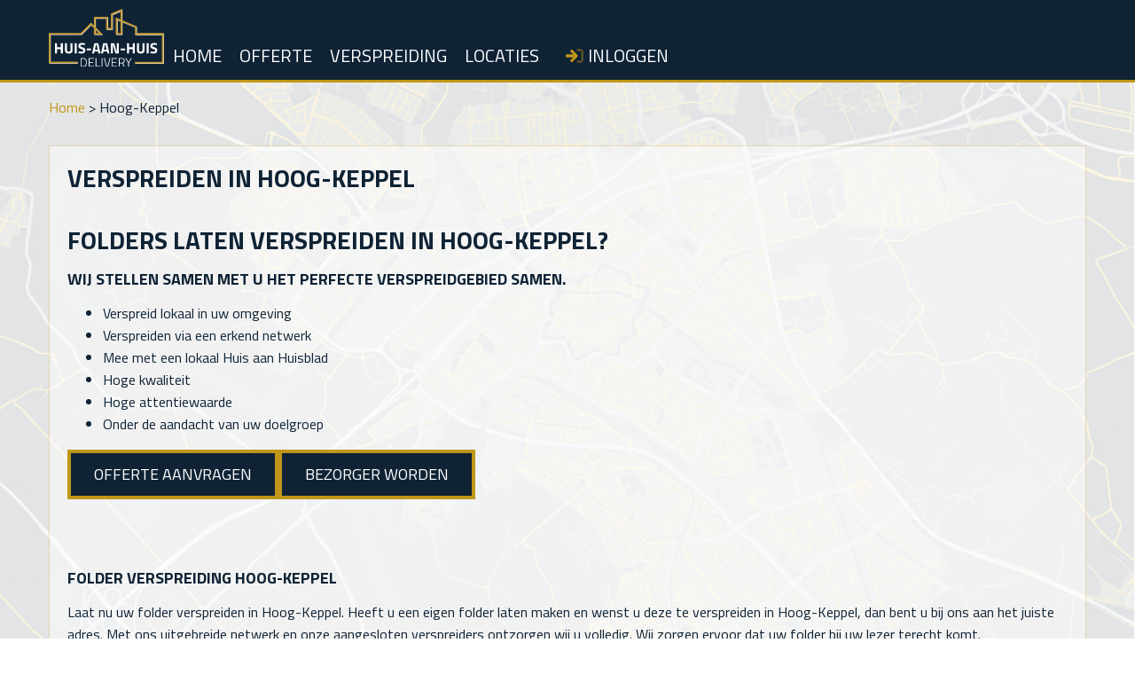

--- FILE ---
content_type: text/html; charset=UTF-8
request_url: https://huisaanhuis.delivery/verspreiding/plaats/hoog-keppel/
body_size: 23943
content:
<!doctype html>
<html lang="nl-NL">

<head>
    <!-- Google Tag Manager -->
    <script>
    (function(w, d, s, l, i) {
        w[l] = w[l] || [];
        w[l].push({
            'gtm.start': new Date().getTime(),
            event: 'gtm.js'
        });
        var f = d.getElementsByTagName(s)[0],
            j = d.createElement(s),
            dl = l != 'dataLayer' ? '&l=' + l : '';
        j.async = true;
        j.src =
            'https://www.googletagmanager.com/gtm.js?id=' + i + dl;
        f.parentNode.insertBefore(j, f);
    })(window, document, 'script', 'dataLayer', 'GTM-K4S59ZX');
    </script>
    <!-- End Google Tag Manager -->
    <meta charset="UTF-8">
    <meta name="viewport" content="width=device-width, initial-scale=1,shrink-to-fit=no">
    <link rel="profile" href="https://gmpg.org/xfn/11">
    <meta name='robots' content='index, follow, max-image-preview:large, max-snippet:-1, max-video-preview:-1' />

	<!-- This site is optimized with the Yoast SEO plugin v26.7 - https://yoast.com/wordpress/plugins/seo/ -->
	<title>Folders laten verspreiden in Hoog-Keppel | HuisaanHuis.Delivery</title>
	<meta name="description" content="Wilt u folders, reclame of drukwerk laten verspreiden in Hoog-Keppel, kies dan voor de beste kwaliteit en ons landelijk dekkend netwerk van bezorgers." />
	<meta property="og:locale" content="nl_NL" />
	<meta property="og:type" content="article" />
	<meta property="og:title" content="Folders laten verspreiden in Hoog-Keppel | HuisaanHuis.Delivery" />
	<meta property="og:description" content="Wilt u folders, reclame of drukwerk laten verspreiden in Hoog-Keppel, kies dan voor de beste kwaliteit en ons landelijk dekkend netwerk van bezorgers." />
	<meta property="og:url" content="https://huisaanhuis.delivery/verspreiding/plaats/hoog-keppel" />
	<meta property="og:site_name" content="HuisaanHuis.Delivery" />
	<meta property="article:modified_time" content="2023-10-31T12:41:27+00:00" />
	<meta property="og:image" content="https://huisaanhuis.delivery/wp-content/uploads/plaatsen/no-background/365x365/mpg_foto_woonplaats_geen_achtergrond" />
	<meta name="twitter:card" content="summary_large_image" />
	<meta name="twitter:label1" content="Geschatte leestijd" />
	<meta name="twitter:data1" content="7 minuten" />
	<script type="application/ld+json" class="yoast-schema-graph">{"@context":"https://schema.org","@graph":[{"@type":"WebPage","@id":"https://huisaanhuis.delivery/verspreiden-in/","url":"https://huisaanhuis.delivery/verspreiden-in/","name":"Folders laten verspreiden in Hoog-Keppel | HuisaanHuis.Delivery","isPartOf":{"@id":"https://huisaanhuis.delivery/#website"},"primaryImageOfPage":{"@id":"https://huisaanhuis.delivery/verspreiden-in/#primaryimage"},"image":{"@id":"https://huisaanhuis.delivery/verspreiden-in/#primaryimage"},"thumbnailUrl":"wp-content/uploads/plaatsen/no-background/365x365/gm1876-hoog-keppel-no-background.webp","datePublished":"2022-03-15T13:03:43+00:00","dateModified":"2023-10-31T12:41:27+00:00","description":"Wilt u folders, reclame of drukwerk laten verspreiden in Hoog-Keppel, kies dan voor de beste kwaliteit en ons landelijk dekkend netwerk van bezorgers.","breadcrumb":{"@id":"https://huisaanhuis.delivery/verspreiden-in/#breadcrumb"},"inLanguage":"nl-NL","potentialAction":[{"@type":"ReadAction","target":["https://huisaanhuis.delivery/verspreiden-in/"]}]},{"@type":"ImageObject","inLanguage":"nl-NL","@id":"https://huisaanhuis.delivery/verspreiden-in/#primaryimage","url":"https://huisaanhuis.delivery/wp-content/uploads/2022/04/provincie-flevoland.png","contentUrl":"https://huisaanhuis.delivery/wp-content/uploads/2022/04/provincie-flevoland.png","width":2254,"height":2462,"caption":"Provincie Flevoland"},{"@type":"BreadcrumbList","@id":"https://huisaanhuis.delivery/verspreiden-in/#breadcrumb","itemListElement":[{"@type":"ListItem","position":1,"name":"Home","item":"https://huisaanhuis.delivery/"},{"@type":"ListItem","position":2,"name":"Hoog-Keppel"}]},{"@type":"WebSite","@id":"https://huisaanhuis.delivery/#website","url":"https://huisaanhuis.delivery/","name":"HuisaanHuis.Delivery","description":"Verspreiden met lokale kennis","publisher":{"@id":"https://huisaanhuis.delivery/#organization"},"potentialAction":[{"@type":"SearchAction","target":{"@type":"EntryPoint","urlTemplate":"https://huisaanhuis.delivery/?s={search_term_string}"},"query-input":{"@type":"PropertyValueSpecification","valueRequired":true,"valueName":"search_term_string"}}],"inLanguage":"nl-NL"},{"@type":"Organization","@id":"https://huisaanhuis.delivery/#organization","name":"HuisaanHuis.Delivery","url":"https://huisaanhuis.delivery/","logo":{"@type":"ImageObject","inLanguage":"nl-NL","@id":"https://huisaanhuis.delivery/#/schema/logo/image/","url":"https://huisaanhuis.delivery/wp-content/uploads/2022/05/logo_huis_aan_huisdelivery_300.png","contentUrl":"https://huisaanhuis.delivery/wp-content/uploads/2022/05/logo_huis_aan_huisdelivery_300.png","width":300,"height":149,"caption":"HuisaanHuis.Delivery"},"image":{"@id":"https://huisaanhuis.delivery/#/schema/logo/image/"}}]}</script>
	<!-- / Yoast SEO plugin. -->


<link rel="canonical" href="https://huisaanhuis.delivery/verspreiding/plaats/hoog-keppel/">
<link rel='dns-prefetch' href='//fonts.googleapis.com' />
<link rel="alternate" type="application/rss+xml" title="HuisaanHuis.Delivery &raquo; feed" href="https://huisaanhuis.delivery/feed/" />
<link rel="alternate" type="application/rss+xml" title="HuisaanHuis.Delivery &raquo; reacties feed" href="https://huisaanhuis.delivery/comments/feed/" />
<link rel="alternate" title="oEmbed (JSON)" type="application/json+oembed" href="https://huisaanhuis.delivery/wp-json/oembed/1.0/embed?url=https%3A%2F%2Fhuisaanhuis.delivery%2Fverspreiding%2Fplaats%2Fhoog-keppel" />
<link rel="alternate" title="oEmbed (XML)" type="text/xml+oembed" href="https://huisaanhuis.delivery/wp-json/oembed/1.0/embed?url=https%3A%2F%2Fhuisaanhuis.delivery%2Fverspreiding%2Fplaats%2Fhoog-keppel&#038;format=xml" />
<style id='wp-img-auto-sizes-contain-inline-css'>
img:is([sizes=auto i],[sizes^="auto," i]){contain-intrinsic-size:3000px 1500px}
/*# sourceURL=wp-img-auto-sizes-contain-inline-css */
</style>
<style id='wp-emoji-styles-inline-css'>

	img.wp-smiley, img.emoji {
		display: inline !important;
		border: none !important;
		box-shadow: none !important;
		height: 1em !important;
		width: 1em !important;
		margin: 0 0.07em !important;
		vertical-align: -0.1em !important;
		background: none !important;
		padding: 0 !important;
	}
/*# sourceURL=wp-emoji-styles-inline-css */
</style>
<style id='wp-block-library-inline-css'>
:root{--wp-block-synced-color:#7a00df;--wp-block-synced-color--rgb:122,0,223;--wp-bound-block-color:var(--wp-block-synced-color);--wp-editor-canvas-background:#ddd;--wp-admin-theme-color:#007cba;--wp-admin-theme-color--rgb:0,124,186;--wp-admin-theme-color-darker-10:#006ba1;--wp-admin-theme-color-darker-10--rgb:0,107,160.5;--wp-admin-theme-color-darker-20:#005a87;--wp-admin-theme-color-darker-20--rgb:0,90,135;--wp-admin-border-width-focus:2px}@media (min-resolution:192dpi){:root{--wp-admin-border-width-focus:1.5px}}.wp-element-button{cursor:pointer}:root .has-very-light-gray-background-color{background-color:#eee}:root .has-very-dark-gray-background-color{background-color:#313131}:root .has-very-light-gray-color{color:#eee}:root .has-very-dark-gray-color{color:#313131}:root .has-vivid-green-cyan-to-vivid-cyan-blue-gradient-background{background:linear-gradient(135deg,#00d084,#0693e3)}:root .has-purple-crush-gradient-background{background:linear-gradient(135deg,#34e2e4,#4721fb 50%,#ab1dfe)}:root .has-hazy-dawn-gradient-background{background:linear-gradient(135deg,#faaca8,#dad0ec)}:root .has-subdued-olive-gradient-background{background:linear-gradient(135deg,#fafae1,#67a671)}:root .has-atomic-cream-gradient-background{background:linear-gradient(135deg,#fdd79a,#004a59)}:root .has-nightshade-gradient-background{background:linear-gradient(135deg,#330968,#31cdcf)}:root .has-midnight-gradient-background{background:linear-gradient(135deg,#020381,#2874fc)}:root{--wp--preset--font-size--normal:16px;--wp--preset--font-size--huge:42px}.has-regular-font-size{font-size:1em}.has-larger-font-size{font-size:2.625em}.has-normal-font-size{font-size:var(--wp--preset--font-size--normal)}.has-huge-font-size{font-size:var(--wp--preset--font-size--huge)}.has-text-align-center{text-align:center}.has-text-align-left{text-align:left}.has-text-align-right{text-align:right}.has-fit-text{white-space:nowrap!important}#end-resizable-editor-section{display:none}.aligncenter{clear:both}.items-justified-left{justify-content:flex-start}.items-justified-center{justify-content:center}.items-justified-right{justify-content:flex-end}.items-justified-space-between{justify-content:space-between}.screen-reader-text{border:0;clip-path:inset(50%);height:1px;margin:-1px;overflow:hidden;padding:0;position:absolute;width:1px;word-wrap:normal!important}.screen-reader-text:focus{background-color:#ddd;clip-path:none;color:#444;display:block;font-size:1em;height:auto;left:5px;line-height:normal;padding:15px 23px 14px;text-decoration:none;top:5px;width:auto;z-index:100000}html :where(.has-border-color){border-style:solid}html :where([style*=border-top-color]){border-top-style:solid}html :where([style*=border-right-color]){border-right-style:solid}html :where([style*=border-bottom-color]){border-bottom-style:solid}html :where([style*=border-left-color]){border-left-style:solid}html :where([style*=border-width]){border-style:solid}html :where([style*=border-top-width]){border-top-style:solid}html :where([style*=border-right-width]){border-right-style:solid}html :where([style*=border-bottom-width]){border-bottom-style:solid}html :where([style*=border-left-width]){border-left-style:solid}html :where(img[class*=wp-image-]){height:auto;max-width:100%}:where(figure){margin:0 0 1em}html :where(.is-position-sticky){--wp-admin--admin-bar--position-offset:var(--wp-admin--admin-bar--height,0px)}@media screen and (max-width:600px){html :where(.is-position-sticky){--wp-admin--admin-bar--position-offset:0px}}

/*# sourceURL=wp-block-library-inline-css */
</style><style id='wp-block-button-inline-css'>
.wp-block-button__link{align-content:center;box-sizing:border-box;cursor:pointer;display:inline-block;height:100%;text-align:center;word-break:break-word}.wp-block-button__link.aligncenter{text-align:center}.wp-block-button__link.alignright{text-align:right}:where(.wp-block-button__link){border-radius:9999px;box-shadow:none;padding:calc(.667em + 2px) calc(1.333em + 2px);text-decoration:none}.wp-block-button[style*=text-decoration] .wp-block-button__link{text-decoration:inherit}.wp-block-buttons>.wp-block-button.has-custom-width{max-width:none}.wp-block-buttons>.wp-block-button.has-custom-width .wp-block-button__link{width:100%}.wp-block-buttons>.wp-block-button.has-custom-font-size .wp-block-button__link{font-size:inherit}.wp-block-buttons>.wp-block-button.wp-block-button__width-25{width:calc(25% - var(--wp--style--block-gap, .5em)*.75)}.wp-block-buttons>.wp-block-button.wp-block-button__width-50{width:calc(50% - var(--wp--style--block-gap, .5em)*.5)}.wp-block-buttons>.wp-block-button.wp-block-button__width-75{width:calc(75% - var(--wp--style--block-gap, .5em)*.25)}.wp-block-buttons>.wp-block-button.wp-block-button__width-100{flex-basis:100%;width:100%}.wp-block-buttons.is-vertical>.wp-block-button.wp-block-button__width-25{width:25%}.wp-block-buttons.is-vertical>.wp-block-button.wp-block-button__width-50{width:50%}.wp-block-buttons.is-vertical>.wp-block-button.wp-block-button__width-75{width:75%}.wp-block-button.is-style-squared,.wp-block-button__link.wp-block-button.is-style-squared{border-radius:0}.wp-block-button.no-border-radius,.wp-block-button__link.no-border-radius{border-radius:0!important}:root :where(.wp-block-button .wp-block-button__link.is-style-outline),:root :where(.wp-block-button.is-style-outline>.wp-block-button__link){border:2px solid;padding:.667em 1.333em}:root :where(.wp-block-button .wp-block-button__link.is-style-outline:not(.has-text-color)),:root :where(.wp-block-button.is-style-outline>.wp-block-button__link:not(.has-text-color)){color:currentColor}:root :where(.wp-block-button .wp-block-button__link.is-style-outline:not(.has-background)),:root :where(.wp-block-button.is-style-outline>.wp-block-button__link:not(.has-background)){background-color:initial;background-image:none}
/*# sourceURL=https://huisaanhuis.delivery/wp-includes/blocks/button/style.min.css */
</style>
<style id='wp-block-heading-inline-css'>
h1:where(.wp-block-heading).has-background,h2:where(.wp-block-heading).has-background,h3:where(.wp-block-heading).has-background,h4:where(.wp-block-heading).has-background,h5:where(.wp-block-heading).has-background,h6:where(.wp-block-heading).has-background{padding:1.25em 2.375em}h1.has-text-align-left[style*=writing-mode]:where([style*=vertical-lr]),h1.has-text-align-right[style*=writing-mode]:where([style*=vertical-rl]),h2.has-text-align-left[style*=writing-mode]:where([style*=vertical-lr]),h2.has-text-align-right[style*=writing-mode]:where([style*=vertical-rl]),h3.has-text-align-left[style*=writing-mode]:where([style*=vertical-lr]),h3.has-text-align-right[style*=writing-mode]:where([style*=vertical-rl]),h4.has-text-align-left[style*=writing-mode]:where([style*=vertical-lr]),h4.has-text-align-right[style*=writing-mode]:where([style*=vertical-rl]),h5.has-text-align-left[style*=writing-mode]:where([style*=vertical-lr]),h5.has-text-align-right[style*=writing-mode]:where([style*=vertical-rl]),h6.has-text-align-left[style*=writing-mode]:where([style*=vertical-lr]),h6.has-text-align-right[style*=writing-mode]:where([style*=vertical-rl]){rotate:180deg}
/*# sourceURL=https://huisaanhuis.delivery/wp-includes/blocks/heading/style.min.css */
</style>
<style id='wp-block-image-inline-css'>
.wp-block-image>a,.wp-block-image>figure>a{display:inline-block}.wp-block-image img{box-sizing:border-box;height:auto;max-width:100%;vertical-align:bottom}@media not (prefers-reduced-motion){.wp-block-image img.hide{visibility:hidden}.wp-block-image img.show{animation:show-content-image .4s}}.wp-block-image[style*=border-radius] img,.wp-block-image[style*=border-radius]>a{border-radius:inherit}.wp-block-image.has-custom-border img{box-sizing:border-box}.wp-block-image.aligncenter{text-align:center}.wp-block-image.alignfull>a,.wp-block-image.alignwide>a{width:100%}.wp-block-image.alignfull img,.wp-block-image.alignwide img{height:auto;width:100%}.wp-block-image .aligncenter,.wp-block-image .alignleft,.wp-block-image .alignright,.wp-block-image.aligncenter,.wp-block-image.alignleft,.wp-block-image.alignright{display:table}.wp-block-image .aligncenter>figcaption,.wp-block-image .alignleft>figcaption,.wp-block-image .alignright>figcaption,.wp-block-image.aligncenter>figcaption,.wp-block-image.alignleft>figcaption,.wp-block-image.alignright>figcaption{caption-side:bottom;display:table-caption}.wp-block-image .alignleft{float:left;margin:.5em 1em .5em 0}.wp-block-image .alignright{float:right;margin:.5em 0 .5em 1em}.wp-block-image .aligncenter{margin-left:auto;margin-right:auto}.wp-block-image :where(figcaption){margin-bottom:1em;margin-top:.5em}.wp-block-image.is-style-circle-mask img{border-radius:9999px}@supports ((-webkit-mask-image:none) or (mask-image:none)) or (-webkit-mask-image:none){.wp-block-image.is-style-circle-mask img{border-radius:0;-webkit-mask-image:url('data:image/svg+xml;utf8,<svg viewBox="0 0 100 100" xmlns="http://www.w3.org/2000/svg"><circle cx="50" cy="50" r="50"/></svg>');mask-image:url('data:image/svg+xml;utf8,<svg viewBox="0 0 100 100" xmlns="http://www.w3.org/2000/svg"><circle cx="50" cy="50" r="50"/></svg>');mask-mode:alpha;-webkit-mask-position:center;mask-position:center;-webkit-mask-repeat:no-repeat;mask-repeat:no-repeat;-webkit-mask-size:contain;mask-size:contain}}:root :where(.wp-block-image.is-style-rounded img,.wp-block-image .is-style-rounded img){border-radius:9999px}.wp-block-image figure{margin:0}.wp-lightbox-container{display:flex;flex-direction:column;position:relative}.wp-lightbox-container img{cursor:zoom-in}.wp-lightbox-container img:hover+button{opacity:1}.wp-lightbox-container button{align-items:center;backdrop-filter:blur(16px) saturate(180%);background-color:#5a5a5a40;border:none;border-radius:4px;cursor:zoom-in;display:flex;height:20px;justify-content:center;opacity:0;padding:0;position:absolute;right:16px;text-align:center;top:16px;width:20px;z-index:100}@media not (prefers-reduced-motion){.wp-lightbox-container button{transition:opacity .2s ease}}.wp-lightbox-container button:focus-visible{outline:3px auto #5a5a5a40;outline:3px auto -webkit-focus-ring-color;outline-offset:3px}.wp-lightbox-container button:hover{cursor:pointer;opacity:1}.wp-lightbox-container button:focus{opacity:1}.wp-lightbox-container button:focus,.wp-lightbox-container button:hover,.wp-lightbox-container button:not(:hover):not(:active):not(.has-background){background-color:#5a5a5a40;border:none}.wp-lightbox-overlay{box-sizing:border-box;cursor:zoom-out;height:100vh;left:0;overflow:hidden;position:fixed;top:0;visibility:hidden;width:100%;z-index:100000}.wp-lightbox-overlay .close-button{align-items:center;cursor:pointer;display:flex;justify-content:center;min-height:40px;min-width:40px;padding:0;position:absolute;right:calc(env(safe-area-inset-right) + 16px);top:calc(env(safe-area-inset-top) + 16px);z-index:5000000}.wp-lightbox-overlay .close-button:focus,.wp-lightbox-overlay .close-button:hover,.wp-lightbox-overlay .close-button:not(:hover):not(:active):not(.has-background){background:none;border:none}.wp-lightbox-overlay .lightbox-image-container{height:var(--wp--lightbox-container-height);left:50%;overflow:hidden;position:absolute;top:50%;transform:translate(-50%,-50%);transform-origin:top left;width:var(--wp--lightbox-container-width);z-index:9999999999}.wp-lightbox-overlay .wp-block-image{align-items:center;box-sizing:border-box;display:flex;height:100%;justify-content:center;margin:0;position:relative;transform-origin:0 0;width:100%;z-index:3000000}.wp-lightbox-overlay .wp-block-image img{height:var(--wp--lightbox-image-height);min-height:var(--wp--lightbox-image-height);min-width:var(--wp--lightbox-image-width);width:var(--wp--lightbox-image-width)}.wp-lightbox-overlay .wp-block-image figcaption{display:none}.wp-lightbox-overlay button{background:none;border:none}.wp-lightbox-overlay .scrim{background-color:#fff;height:100%;opacity:.9;position:absolute;width:100%;z-index:2000000}.wp-lightbox-overlay.active{visibility:visible}@media not (prefers-reduced-motion){.wp-lightbox-overlay.active{animation:turn-on-visibility .25s both}.wp-lightbox-overlay.active img{animation:turn-on-visibility .35s both}.wp-lightbox-overlay.show-closing-animation:not(.active){animation:turn-off-visibility .35s both}.wp-lightbox-overlay.show-closing-animation:not(.active) img{animation:turn-off-visibility .25s both}.wp-lightbox-overlay.zoom.active{animation:none;opacity:1;visibility:visible}.wp-lightbox-overlay.zoom.active .lightbox-image-container{animation:lightbox-zoom-in .4s}.wp-lightbox-overlay.zoom.active .lightbox-image-container img{animation:none}.wp-lightbox-overlay.zoom.active .scrim{animation:turn-on-visibility .4s forwards}.wp-lightbox-overlay.zoom.show-closing-animation:not(.active){animation:none}.wp-lightbox-overlay.zoom.show-closing-animation:not(.active) .lightbox-image-container{animation:lightbox-zoom-out .4s}.wp-lightbox-overlay.zoom.show-closing-animation:not(.active) .lightbox-image-container img{animation:none}.wp-lightbox-overlay.zoom.show-closing-animation:not(.active) .scrim{animation:turn-off-visibility .4s forwards}}@keyframes show-content-image{0%{visibility:hidden}99%{visibility:hidden}to{visibility:visible}}@keyframes turn-on-visibility{0%{opacity:0}to{opacity:1}}@keyframes turn-off-visibility{0%{opacity:1;visibility:visible}99%{opacity:0;visibility:visible}to{opacity:0;visibility:hidden}}@keyframes lightbox-zoom-in{0%{transform:translate(calc((-100vw + var(--wp--lightbox-scrollbar-width))/2 + var(--wp--lightbox-initial-left-position)),calc(-50vh + var(--wp--lightbox-initial-top-position))) scale(var(--wp--lightbox-scale))}to{transform:translate(-50%,-50%) scale(1)}}@keyframes lightbox-zoom-out{0%{transform:translate(-50%,-50%) scale(1);visibility:visible}99%{visibility:visible}to{transform:translate(calc((-100vw + var(--wp--lightbox-scrollbar-width))/2 + var(--wp--lightbox-initial-left-position)),calc(-50vh + var(--wp--lightbox-initial-top-position))) scale(var(--wp--lightbox-scale));visibility:hidden}}
/*# sourceURL=https://huisaanhuis.delivery/wp-includes/blocks/image/style.min.css */
</style>
<style id='wp-block-list-inline-css'>
ol,ul{box-sizing:border-box}:root :where(.wp-block-list.has-background){padding:1.25em 2.375em}
/*# sourceURL=https://huisaanhuis.delivery/wp-includes/blocks/list/style.min.css */
</style>
<style id='wp-block-buttons-inline-css'>
.wp-block-buttons{box-sizing:border-box}.wp-block-buttons.is-vertical{flex-direction:column}.wp-block-buttons.is-vertical>.wp-block-button:last-child{margin-bottom:0}.wp-block-buttons>.wp-block-button{display:inline-block;margin:0}.wp-block-buttons.is-content-justification-left{justify-content:flex-start}.wp-block-buttons.is-content-justification-left.is-vertical{align-items:flex-start}.wp-block-buttons.is-content-justification-center{justify-content:center}.wp-block-buttons.is-content-justification-center.is-vertical{align-items:center}.wp-block-buttons.is-content-justification-right{justify-content:flex-end}.wp-block-buttons.is-content-justification-right.is-vertical{align-items:flex-end}.wp-block-buttons.is-content-justification-space-between{justify-content:space-between}.wp-block-buttons.aligncenter{text-align:center}.wp-block-buttons:not(.is-content-justification-space-between,.is-content-justification-right,.is-content-justification-left,.is-content-justification-center) .wp-block-button.aligncenter{margin-left:auto;margin-right:auto;width:100%}.wp-block-buttons[style*=text-decoration] .wp-block-button,.wp-block-buttons[style*=text-decoration] .wp-block-button__link{text-decoration:inherit}.wp-block-buttons.has-custom-font-size .wp-block-button__link{font-size:inherit}.wp-block-buttons .wp-block-button__link{width:100%}.wp-block-button.aligncenter{text-align:center}
/*# sourceURL=https://huisaanhuis.delivery/wp-includes/blocks/buttons/style.min.css */
</style>
<style id='wp-block-columns-inline-css'>
.wp-block-columns{box-sizing:border-box;display:flex;flex-wrap:wrap!important}@media (min-width:782px){.wp-block-columns{flex-wrap:nowrap!important}}.wp-block-columns{align-items:normal!important}.wp-block-columns.are-vertically-aligned-top{align-items:flex-start}.wp-block-columns.are-vertically-aligned-center{align-items:center}.wp-block-columns.are-vertically-aligned-bottom{align-items:flex-end}@media (max-width:781px){.wp-block-columns:not(.is-not-stacked-on-mobile)>.wp-block-column{flex-basis:100%!important}}@media (min-width:782px){.wp-block-columns:not(.is-not-stacked-on-mobile)>.wp-block-column{flex-basis:0;flex-grow:1}.wp-block-columns:not(.is-not-stacked-on-mobile)>.wp-block-column[style*=flex-basis]{flex-grow:0}}.wp-block-columns.is-not-stacked-on-mobile{flex-wrap:nowrap!important}.wp-block-columns.is-not-stacked-on-mobile>.wp-block-column{flex-basis:0;flex-grow:1}.wp-block-columns.is-not-stacked-on-mobile>.wp-block-column[style*=flex-basis]{flex-grow:0}:where(.wp-block-columns){margin-bottom:1.75em}:where(.wp-block-columns.has-background){padding:1.25em 2.375em}.wp-block-column{flex-grow:1;min-width:0;overflow-wrap:break-word;word-break:break-word}.wp-block-column.is-vertically-aligned-top{align-self:flex-start}.wp-block-column.is-vertically-aligned-center{align-self:center}.wp-block-column.is-vertically-aligned-bottom{align-self:flex-end}.wp-block-column.is-vertically-aligned-stretch{align-self:stretch}.wp-block-column.is-vertically-aligned-bottom,.wp-block-column.is-vertically-aligned-center,.wp-block-column.is-vertically-aligned-top{width:100%}
/*# sourceURL=https://huisaanhuis.delivery/wp-includes/blocks/columns/style.min.css */
</style>
<style id='wp-block-paragraph-inline-css'>
.is-small-text{font-size:.875em}.is-regular-text{font-size:1em}.is-large-text{font-size:2.25em}.is-larger-text{font-size:3em}.has-drop-cap:not(:focus):first-letter{float:left;font-size:8.4em;font-style:normal;font-weight:100;line-height:.68;margin:.05em .1em 0 0;text-transform:uppercase}body.rtl .has-drop-cap:not(:focus):first-letter{float:none;margin-left:.1em}p.has-drop-cap.has-background{overflow:hidden}:root :where(p.has-background){padding:1.25em 2.375em}:where(p.has-text-color:not(.has-link-color)) a{color:inherit}p.has-text-align-left[style*="writing-mode:vertical-lr"],p.has-text-align-right[style*="writing-mode:vertical-rl"]{rotate:180deg}
/*# sourceURL=https://huisaanhuis.delivery/wp-includes/blocks/paragraph/style.min.css */
</style>
<style id='global-styles-inline-css'>
:root{--wp--preset--aspect-ratio--square: 1;--wp--preset--aspect-ratio--4-3: 4/3;--wp--preset--aspect-ratio--3-4: 3/4;--wp--preset--aspect-ratio--3-2: 3/2;--wp--preset--aspect-ratio--2-3: 2/3;--wp--preset--aspect-ratio--16-9: 16/9;--wp--preset--aspect-ratio--9-16: 9/16;--wp--preset--color--black: #000000;--wp--preset--color--cyan-bluish-gray: #abb8c3;--wp--preset--color--white: #ffffff;--wp--preset--color--pale-pink: #f78da7;--wp--preset--color--vivid-red: #cf2e2e;--wp--preset--color--luminous-vivid-orange: #ff6900;--wp--preset--color--luminous-vivid-amber: #fcb900;--wp--preset--color--light-green-cyan: #7bdcb5;--wp--preset--color--vivid-green-cyan: #00d084;--wp--preset--color--pale-cyan-blue: #8ed1fc;--wp--preset--color--vivid-cyan-blue: #0693e3;--wp--preset--color--vivid-purple: #9b51e0;--wp--preset--gradient--vivid-cyan-blue-to-vivid-purple: linear-gradient(135deg,rgb(6,147,227) 0%,rgb(155,81,224) 100%);--wp--preset--gradient--light-green-cyan-to-vivid-green-cyan: linear-gradient(135deg,rgb(122,220,180) 0%,rgb(0,208,130) 100%);--wp--preset--gradient--luminous-vivid-amber-to-luminous-vivid-orange: linear-gradient(135deg,rgb(252,185,0) 0%,rgb(255,105,0) 100%);--wp--preset--gradient--luminous-vivid-orange-to-vivid-red: linear-gradient(135deg,rgb(255,105,0) 0%,rgb(207,46,46) 100%);--wp--preset--gradient--very-light-gray-to-cyan-bluish-gray: linear-gradient(135deg,rgb(238,238,238) 0%,rgb(169,184,195) 100%);--wp--preset--gradient--cool-to-warm-spectrum: linear-gradient(135deg,rgb(74,234,220) 0%,rgb(151,120,209) 20%,rgb(207,42,186) 40%,rgb(238,44,130) 60%,rgb(251,105,98) 80%,rgb(254,248,76) 100%);--wp--preset--gradient--blush-light-purple: linear-gradient(135deg,rgb(255,206,236) 0%,rgb(152,150,240) 100%);--wp--preset--gradient--blush-bordeaux: linear-gradient(135deg,rgb(254,205,165) 0%,rgb(254,45,45) 50%,rgb(107,0,62) 100%);--wp--preset--gradient--luminous-dusk: linear-gradient(135deg,rgb(255,203,112) 0%,rgb(199,81,192) 50%,rgb(65,88,208) 100%);--wp--preset--gradient--pale-ocean: linear-gradient(135deg,rgb(255,245,203) 0%,rgb(182,227,212) 50%,rgb(51,167,181) 100%);--wp--preset--gradient--electric-grass: linear-gradient(135deg,rgb(202,248,128) 0%,rgb(113,206,126) 100%);--wp--preset--gradient--midnight: linear-gradient(135deg,rgb(2,3,129) 0%,rgb(40,116,252) 100%);--wp--preset--font-size--small: 13px;--wp--preset--font-size--medium: 20px;--wp--preset--font-size--large: 36px;--wp--preset--font-size--x-large: 42px;--wp--preset--spacing--20: 0.44rem;--wp--preset--spacing--30: 0.67rem;--wp--preset--spacing--40: 1rem;--wp--preset--spacing--50: 1.5rem;--wp--preset--spacing--60: 2.25rem;--wp--preset--spacing--70: 3.38rem;--wp--preset--spacing--80: 5.06rem;--wp--preset--shadow--natural: 6px 6px 9px rgba(0, 0, 0, 0.2);--wp--preset--shadow--deep: 12px 12px 50px rgba(0, 0, 0, 0.4);--wp--preset--shadow--sharp: 6px 6px 0px rgba(0, 0, 0, 0.2);--wp--preset--shadow--outlined: 6px 6px 0px -3px rgb(255, 255, 255), 6px 6px rgb(0, 0, 0);--wp--preset--shadow--crisp: 6px 6px 0px rgb(0, 0, 0);}:where(.is-layout-flex){gap: 0.5em;}:where(.is-layout-grid){gap: 0.5em;}body .is-layout-flex{display: flex;}.is-layout-flex{flex-wrap: wrap;align-items: center;}.is-layout-flex > :is(*, div){margin: 0;}body .is-layout-grid{display: grid;}.is-layout-grid > :is(*, div){margin: 0;}:where(.wp-block-columns.is-layout-flex){gap: 2em;}:where(.wp-block-columns.is-layout-grid){gap: 2em;}:where(.wp-block-post-template.is-layout-flex){gap: 1.25em;}:where(.wp-block-post-template.is-layout-grid){gap: 1.25em;}.has-black-color{color: var(--wp--preset--color--black) !important;}.has-cyan-bluish-gray-color{color: var(--wp--preset--color--cyan-bluish-gray) !important;}.has-white-color{color: var(--wp--preset--color--white) !important;}.has-pale-pink-color{color: var(--wp--preset--color--pale-pink) !important;}.has-vivid-red-color{color: var(--wp--preset--color--vivid-red) !important;}.has-luminous-vivid-orange-color{color: var(--wp--preset--color--luminous-vivid-orange) !important;}.has-luminous-vivid-amber-color{color: var(--wp--preset--color--luminous-vivid-amber) !important;}.has-light-green-cyan-color{color: var(--wp--preset--color--light-green-cyan) !important;}.has-vivid-green-cyan-color{color: var(--wp--preset--color--vivid-green-cyan) !important;}.has-pale-cyan-blue-color{color: var(--wp--preset--color--pale-cyan-blue) !important;}.has-vivid-cyan-blue-color{color: var(--wp--preset--color--vivid-cyan-blue) !important;}.has-vivid-purple-color{color: var(--wp--preset--color--vivid-purple) !important;}.has-black-background-color{background-color: var(--wp--preset--color--black) !important;}.has-cyan-bluish-gray-background-color{background-color: var(--wp--preset--color--cyan-bluish-gray) !important;}.has-white-background-color{background-color: var(--wp--preset--color--white) !important;}.has-pale-pink-background-color{background-color: var(--wp--preset--color--pale-pink) !important;}.has-vivid-red-background-color{background-color: var(--wp--preset--color--vivid-red) !important;}.has-luminous-vivid-orange-background-color{background-color: var(--wp--preset--color--luminous-vivid-orange) !important;}.has-luminous-vivid-amber-background-color{background-color: var(--wp--preset--color--luminous-vivid-amber) !important;}.has-light-green-cyan-background-color{background-color: var(--wp--preset--color--light-green-cyan) !important;}.has-vivid-green-cyan-background-color{background-color: var(--wp--preset--color--vivid-green-cyan) !important;}.has-pale-cyan-blue-background-color{background-color: var(--wp--preset--color--pale-cyan-blue) !important;}.has-vivid-cyan-blue-background-color{background-color: var(--wp--preset--color--vivid-cyan-blue) !important;}.has-vivid-purple-background-color{background-color: var(--wp--preset--color--vivid-purple) !important;}.has-black-border-color{border-color: var(--wp--preset--color--black) !important;}.has-cyan-bluish-gray-border-color{border-color: var(--wp--preset--color--cyan-bluish-gray) !important;}.has-white-border-color{border-color: var(--wp--preset--color--white) !important;}.has-pale-pink-border-color{border-color: var(--wp--preset--color--pale-pink) !important;}.has-vivid-red-border-color{border-color: var(--wp--preset--color--vivid-red) !important;}.has-luminous-vivid-orange-border-color{border-color: var(--wp--preset--color--luminous-vivid-orange) !important;}.has-luminous-vivid-amber-border-color{border-color: var(--wp--preset--color--luminous-vivid-amber) !important;}.has-light-green-cyan-border-color{border-color: var(--wp--preset--color--light-green-cyan) !important;}.has-vivid-green-cyan-border-color{border-color: var(--wp--preset--color--vivid-green-cyan) !important;}.has-pale-cyan-blue-border-color{border-color: var(--wp--preset--color--pale-cyan-blue) !important;}.has-vivid-cyan-blue-border-color{border-color: var(--wp--preset--color--vivid-cyan-blue) !important;}.has-vivid-purple-border-color{border-color: var(--wp--preset--color--vivid-purple) !important;}.has-vivid-cyan-blue-to-vivid-purple-gradient-background{background: var(--wp--preset--gradient--vivid-cyan-blue-to-vivid-purple) !important;}.has-light-green-cyan-to-vivid-green-cyan-gradient-background{background: var(--wp--preset--gradient--light-green-cyan-to-vivid-green-cyan) !important;}.has-luminous-vivid-amber-to-luminous-vivid-orange-gradient-background{background: var(--wp--preset--gradient--luminous-vivid-amber-to-luminous-vivid-orange) !important;}.has-luminous-vivid-orange-to-vivid-red-gradient-background{background: var(--wp--preset--gradient--luminous-vivid-orange-to-vivid-red) !important;}.has-very-light-gray-to-cyan-bluish-gray-gradient-background{background: var(--wp--preset--gradient--very-light-gray-to-cyan-bluish-gray) !important;}.has-cool-to-warm-spectrum-gradient-background{background: var(--wp--preset--gradient--cool-to-warm-spectrum) !important;}.has-blush-light-purple-gradient-background{background: var(--wp--preset--gradient--blush-light-purple) !important;}.has-blush-bordeaux-gradient-background{background: var(--wp--preset--gradient--blush-bordeaux) !important;}.has-luminous-dusk-gradient-background{background: var(--wp--preset--gradient--luminous-dusk) !important;}.has-pale-ocean-gradient-background{background: var(--wp--preset--gradient--pale-ocean) !important;}.has-electric-grass-gradient-background{background: var(--wp--preset--gradient--electric-grass) !important;}.has-midnight-gradient-background{background: var(--wp--preset--gradient--midnight) !important;}.has-small-font-size{font-size: var(--wp--preset--font-size--small) !important;}.has-medium-font-size{font-size: var(--wp--preset--font-size--medium) !important;}.has-large-font-size{font-size: var(--wp--preset--font-size--large) !important;}.has-x-large-font-size{font-size: var(--wp--preset--font-size--x-large) !important;}
:where(.wp-block-columns.is-layout-flex){gap: 2em;}:where(.wp-block-columns.is-layout-grid){gap: 2em;}
/*# sourceURL=global-styles-inline-css */
</style>
<style id='core-block-supports-inline-css'>
.wp-container-core-buttons-is-layout-fdcfc74e{justify-content:flex-start;}.wp-container-core-columns-is-layout-9d6595d7{flex-wrap:nowrap;}.wp-container-core-buttons-is-layout-16018d1d{justify-content:center;}
/*# sourceURL=core-block-supports-inline-css */
</style>

<style id='classic-theme-styles-inline-css'>
/*! This file is auto-generated */
.wp-block-button__link{color:#fff;background-color:#32373c;border-radius:9999px;box-shadow:none;text-decoration:none;padding:calc(.667em + 2px) calc(1.333em + 2px);font-size:1.125em}.wp-block-file__button{background:#32373c;color:#fff;text-decoration:none}
/*# sourceURL=/wp-includes/css/classic-themes.min.css */
</style>
<link rel='stylesheet' id='font-awesome-css' href='https://huisaanhuis.delivery/wp-content/plugins/quick-and-easy-faqs/frontend/css/font-awesome.min.css?ver=1.3.11' media='all' />
<link rel='stylesheet' id='quick-and-easy-faqs-css' href='https://huisaanhuis.delivery/wp-content/plugins/quick-and-easy-faqs/frontend/css/styles-public.css?ver=1.3.11' media='all' />
<link rel='stylesheet' id='huisaanhuis-style-css' href='https://huisaanhuis.delivery/wp-content/themes/huisaanhuis/style.css?ver=1.0.0' media='all' />
<link rel='stylesheet' id='twd-googlefonts-css' href='https://fonts.googleapis.com/css2?family=Titillium+Web:ital,wght@0,300;0,400;0,700;1,300;1,400;1,700&#038;display=swap' media='all' />
<script src="https://huisaanhuis.delivery/wp-includes/js/jquery/jquery.min.js?ver=3.7.1" id="jquery-core-js"></script>
<script src="https://huisaanhuis.delivery/wp-includes/js/jquery/jquery-migrate.min.js?ver=3.4.1" id="jquery-migrate-js"></script>
<script src="https://huisaanhuis.delivery/wp-content/themes/huisaanhuis/js/main.js?ver=6.9" id="main-js"></script>
<link rel="https://api.w.org/" href="https://huisaanhuis.delivery/wp-json/" /><link rel="alternate" title="JSON" type="application/json" href="https://huisaanhuis.delivery/wp-json/wp/v2/pages/156" /><link rel="EditURI" type="application/rsd+xml" title="RSD" href="https://huisaanhuis.delivery/xmlrpc.php?rsd" />
<meta name="generator" content="WordPress 6.9" />
<link rel='shortlink' href='https://huisaanhuis.delivery/?p=156' />
<style>:root {
			--lazy-loader-animation-duration: 300ms;
		}
		  
		.lazyload {
	display: block;
}

.lazyload,
        .lazyloading {
			opacity: 0;
		}


		.lazyloaded {
			opacity: 1;
			transition: opacity 300ms;
			transition: opacity var(--lazy-loader-animation-duration);
		}</style><noscript><style>.lazyload { display: none; } .lazyload[class*="lazy-loader-background-element-"] { display: block; opacity: 1; }</style></noscript><link rel="apple-touch-icon" sizes="144x144" href="/wp-content/uploads/fbrfg/apple-touch-icon.png">
<link rel="icon" type="image/png" sizes="32x32" href="/wp-content/uploads/fbrfg/favicon-32x32.png">
<link rel="icon" type="image/png" sizes="16x16" href="/wp-content/uploads/fbrfg/favicon-16x16.png">
<link rel="manifest" href="/wp-content/uploads/fbrfg/site.webmanifest">
<link rel="mask-icon" href="/wp-content/uploads/fbrfg/safari-pinned-tab.svg" color="#c09618">
<link rel="shortcut icon" href="/wp-content/uploads/fbrfg/favicon.ico">
<meta name="msapplication-TileColor" content="#0f2335">
<meta name="msapplication-config" content="/wp-content/uploads/fbrfg/browserconfig.xml">
<meta name="theme-color" content="#0f2335">
</head>

<body class="wp-singular page-template-default page page-id-156 wp-theme-huisaanhuis">
    <!-- Google Tag Manager (noscript) -->
    <noscript><iframe src="https://www.googletagmanager.com/ns.html?id=GTM-K4S59ZX" height="0" width="0"
            style="display:none;visibility:hidden"></iframe></noscript>
    <!-- End Google Tag Manager (noscript) -->
    <div id="site">
        <div id="main">
            <nav id="sitemenu_container_dropdown">
                <a id="menubutton"></a>
                <div id="sitemenu_content">
                    <div id="hoofdmenu">
                        <div class="menu-hoofdmenu-container"><ul id="hoofdmenu" class="menu"><li id="menu-item-897" class="menu-item menu-item-type-post_type menu-item-object-page menu-item-home menu-item-897"><a href="https://huisaanhuis.delivery/">Home</a></li>
<li id="menu-item-52" class="menu-item menu-item-type-post_type menu-item-object-page menu-item-52"><a href="https://huisaanhuis.delivery/offerte/">Offerte</a></li>
<li id="menu-item-780" class="menu-item menu-item-type-post_type menu-item-object-page menu-item-has-children menu-item-780"><a href="https://huisaanhuis.delivery/verspreiding/">Verspreiding</a>
<ul class="sub-menu">
	<li id="menu-item-813" class="menu-item menu-item-type-post_type menu-item-object-page menu-item-813"><a href="https://huisaanhuis.delivery/verspreiding/reclameverspreiding/">Reclameverspreiding</a></li>
	<li id="menu-item-814" class="menu-item menu-item-type-post_type menu-item-object-page menu-item-814"><a href="https://huisaanhuis.delivery/verspreiding/flyers/">Flyers</a></li>
	<li id="menu-item-1179" class="menu-item menu-item-type-post_type menu-item-object-page menu-item-1179"><a href="https://huisaanhuis.delivery/verspreiding/huis-aan-huis/">Huis-aan-Huis</a></li>
	<li id="menu-item-57" class="menu-item menu-item-type-post_type menu-item-object-page menu-item-57"><a href="https://huisaanhuis.delivery/verspreiding/drukwerk/">Drukwerk</a></li>
</ul>
</li>
<li id="menu-item-451" class="menu-item menu-item-type-custom menu-item-object-custom menu-item-has-children menu-item-451"><a href="/verspreiding/provincie/">Locaties</a>
<ul class="sub-menu">
	<li id="menu-item-445" class="menu-item menu-item-type-post_type menu-item-object-page menu-item-has-children menu-item-445"><a href="https://huisaanhuis.delivery/verspreiding/provincie/noord-holland/">Noord-Holland</a>
	<ul class="sub-menu">
		<li id="menu-item-458" class="menu-item menu-item-type-custom menu-item-object-custom menu-item-458"><a href="/verspreiding/plaats/amsterdam/">Amsterdam</a></li>
		<li id="menu-item-459" class="menu-item menu-item-type-custom menu-item-object-custom menu-item-459"><a href="/verspreiding/plaats/haarlem/">Haarlem</a></li>
		<li id="menu-item-460" class="menu-item menu-item-type-custom menu-item-object-custom menu-item-460"><a href="/verspreiding/plaats/alkmaar/">Alkmaar</a></li>
		<li id="menu-item-461" class="menu-item menu-item-type-custom menu-item-object-custom menu-item-461"><a href="/verspreiding/plaats/amstelveen/">Amstelveen</a></li>
		<li id="menu-item-462" class="menu-item menu-item-type-custom menu-item-object-custom menu-item-462"><a href="/verspreiding/plaats/hilversum/">Hilversum</a></li>
	</ul>
</li>
	<li id="menu-item-444" class="menu-item menu-item-type-post_type menu-item-object-page menu-item-has-children menu-item-444"><a href="https://huisaanhuis.delivery/verspreiding/provincie/zuid-holland/">Zuid-Holland</a>
	<ul class="sub-menu">
		<li id="menu-item-463" class="menu-item menu-item-type-custom menu-item-object-custom menu-item-463"><a href="/verspreiding/plaats/rotterdam/">Rotterdam</a></li>
		<li id="menu-item-464" class="menu-item menu-item-type-custom menu-item-object-custom menu-item-464"><a href="/verspreiding/plaats/s-gravenhage/">Den Haag</a></li>
		<li id="menu-item-465" class="menu-item menu-item-type-custom menu-item-object-custom menu-item-465"><a href="/verspreiding/plaats/leiden/">Leiden</a></li>
		<li id="menu-item-466" class="menu-item menu-item-type-custom menu-item-object-custom menu-item-466"><a href="/verspreiding/plaats/dordrecht/">Dordrecht</a></li>
		<li id="menu-item-467" class="menu-item menu-item-type-custom menu-item-object-custom menu-item-467"><a href="/verspreiding/plaats/zoetermeer/">Zoetermeer</a></li>
	</ul>
</li>
	<li id="menu-item-446" class="menu-item menu-item-type-post_type menu-item-object-page menu-item-has-children menu-item-446"><a href="https://huisaanhuis.delivery/verspreiding/provincie/utrecht/">Utrecht</a>
	<ul class="sub-menu">
		<li id="menu-item-1064" class="menu-item menu-item-type-custom menu-item-object-custom menu-item-1064"><a href="/verspreiding/plaats/utrecht/">Utrecht</a></li>
		<li id="menu-item-1065" class="menu-item menu-item-type-custom menu-item-object-custom menu-item-1065"><a href="/verspreiding/plaats/amersfoort/">Amersfoort</a></li>
		<li id="menu-item-1066" class="menu-item menu-item-type-custom menu-item-object-custom menu-item-1066"><a href="/verspreiding/plaats/nieuwegein/">Nieuwegein</a></li>
		<li id="menu-item-1067" class="menu-item menu-item-type-custom menu-item-object-custom menu-item-1067"><a href="/verspreiding/plaats/veenendaal/">Veenendaal</a></li>
		<li id="menu-item-1068" class="menu-item menu-item-type-custom menu-item-object-custom menu-item-1068"><a href="/verspreiding/plaats/zeist/">Zeist</a></li>
	</ul>
</li>
	<li id="menu-item-449" class="menu-item menu-item-type-post_type menu-item-object-page menu-item-has-children menu-item-449"><a href="https://huisaanhuis.delivery/verspreiding/provincie/flevoland/">Flevoland</a>
	<ul class="sub-menu">
		<li id="menu-item-1054" class="menu-item menu-item-type-custom menu-item-object-custom menu-item-1054"><a href="/verspreiding/plaats/almere/">Almere</a></li>
		<li id="menu-item-1055" class="menu-item menu-item-type-custom menu-item-object-custom menu-item-1055"><a href="/verspreiding/plaats/lelystad/">Lelystad</a></li>
		<li id="menu-item-1056" class="menu-item menu-item-type-custom menu-item-object-custom menu-item-1056"><a href="/verspreiding/plaats/dronten/">Dronten</a></li>
		<li id="menu-item-1057" class="menu-item menu-item-type-custom menu-item-object-custom menu-item-1057"><a href="/verspreiding/plaats/emmeloord/">Emmeloord</a></li>
		<li id="menu-item-1058" class="menu-item menu-item-type-custom menu-item-object-custom menu-item-1058"><a href="/verspreiding/plaats/zeewolde/">Zeewolde</a></li>
	</ul>
</li>
	<li id="menu-item-441" class="menu-item menu-item-type-post_type menu-item-object-page menu-item-has-children menu-item-441"><a href="https://huisaanhuis.delivery/verspreiding/provincie/noord-brabant/">Noord-Brabant</a>
	<ul class="sub-menu">
		<li id="menu-item-1074" class="menu-item menu-item-type-custom menu-item-object-custom menu-item-1074"><a href="/verspreiding/plaats/eindhoven/">Eindhoven</a></li>
		<li id="menu-item-1075" class="menu-item menu-item-type-custom menu-item-object-custom menu-item-1075"><a href="/verspreiding/plaats/tilburg/">Tilburg</a></li>
		<li id="menu-item-1076" class="menu-item menu-item-type-custom menu-item-object-custom menu-item-1076"><a href="/verspreiding/plaats/breda/">Breda</a></li>
		<li id="menu-item-1077" class="menu-item menu-item-type-custom menu-item-object-custom menu-item-1077"><a href="/verspreiding/plaats/s-hertogenbosch/">Den Bosch</a></li>
		<li id="menu-item-1078" class="menu-item menu-item-type-custom menu-item-object-custom menu-item-1078"><a href="/verspreiding/plaats/helmond/">Helmond</a></li>
	</ul>
</li>
	<li id="menu-item-440" class="menu-item menu-item-type-post_type menu-item-object-page menu-item-has-children menu-item-440"><a href="https://huisaanhuis.delivery/verspreiding/provincie/limburg/">Limburg</a>
	<ul class="sub-menu">
		<li id="menu-item-1084" class="menu-item menu-item-type-custom menu-item-object-custom menu-item-1084"><a href="/verspreiding/plaats/maastricht/">Maastricht</a></li>
		<li id="menu-item-1085" class="menu-item menu-item-type-custom menu-item-object-custom menu-item-1085"><a href="/verspreiding/plaats/heerlen/">Heerlen</a></li>
		<li id="menu-item-1086" class="menu-item menu-item-type-custom menu-item-object-custom menu-item-1086"><a href="/verspreiding/plaats/venlo/">Venlo</a></li>
		<li id="menu-item-1087" class="menu-item menu-item-type-custom menu-item-object-custom menu-item-1087"><a href="/verspreiding/plaats/kerkrade/">Kerkrade</a></li>
		<li id="menu-item-1088" class="menu-item menu-item-type-custom menu-item-object-custom menu-item-1088"><a href="/verspreiding/plaats/roermond/">Roermond</a></li>
	</ul>
</li>
	<li id="menu-item-442" class="menu-item menu-item-type-post_type menu-item-object-page menu-item-has-children menu-item-442"><a href="https://huisaanhuis.delivery/verspreiding/provincie/zeeland/">Zeeland</a>
	<ul class="sub-menu">
		<li id="menu-item-1079" class="menu-item menu-item-type-custom menu-item-object-custom menu-item-1079"><a href="/verspreiding/plaats/middelburg/">Middelburg</a></li>
		<li id="menu-item-1080" class="menu-item menu-item-type-custom menu-item-object-custom menu-item-1080"><a href="/verspreiding/plaats/vlissingen/">Vlissingen</a></li>
		<li id="menu-item-1081" class="menu-item menu-item-type-custom menu-item-object-custom menu-item-1081"><a href="/verspreiding/plaats/goes/">Goes</a></li>
		<li id="menu-item-1082" class="menu-item menu-item-type-custom menu-item-object-custom menu-item-1082"><a href="/verspreiding/plaats/terneuzen/">Terneuzen</a></li>
		<li id="menu-item-1083" class="menu-item menu-item-type-custom menu-item-object-custom menu-item-1083"><a href="/verspreiding/plaats/zierikzee/">Zierikzee</a></li>
	</ul>
</li>
	<li id="menu-item-443" class="menu-item menu-item-type-post_type menu-item-object-page menu-item-has-children menu-item-443"><a href="https://huisaanhuis.delivery/verspreiding/provincie/gelderland/">Gelderland</a>
	<ul class="sub-menu">
		<li id="menu-item-1069" class="menu-item menu-item-type-custom menu-item-object-custom menu-item-1069"><a href="/verspreiding/plaats/nijmegen/">Nijmegen</a></li>
		<li id="menu-item-1070" class="menu-item menu-item-type-custom menu-item-object-custom menu-item-1070"><a href="/verspreiding/plaats/arnhem/">Arnhem</a></li>
		<li id="menu-item-1071" class="menu-item menu-item-type-custom menu-item-object-custom menu-item-1071"><a href="/verspreiding/plaats/apeldoorn/">Apeldoorn</a></li>
		<li id="menu-item-1072" class="menu-item menu-item-type-custom menu-item-object-custom menu-item-1072"><a href="/verspreiding/plaats/ede/">Ede</a></li>
		<li id="menu-item-1073" class="menu-item menu-item-type-custom menu-item-object-custom menu-item-1073"><a href="/verspreiding/plaats/harderwijk/">Harderwijk</a></li>
	</ul>
</li>
	<li id="menu-item-447" class="menu-item menu-item-type-post_type menu-item-object-page menu-item-has-children menu-item-447"><a href="https://huisaanhuis.delivery/verspreiding/provincie/overijssel/">Overijssel</a>
	<ul class="sub-menu">
		<li id="menu-item-1059" class="menu-item menu-item-type-custom menu-item-object-custom menu-item-1059"><a href="/verspreiding/plaats/enschede/">Enschede</a></li>
		<li id="menu-item-1060" class="menu-item menu-item-type-custom menu-item-object-custom menu-item-1060"><a href="/verspreiding/plaats/zwolle/">Zwolle</a></li>
		<li id="menu-item-1061" class="menu-item menu-item-type-custom menu-item-object-custom menu-item-1061"><a href="/verspreiding/plaats/deventer/">Deventer</a></li>
		<li id="menu-item-1062" class="menu-item menu-item-type-custom menu-item-object-custom menu-item-1062"><a href="/verspreiding/plaats/hengelo/">Hengelo</a></li>
		<li id="menu-item-1063" class="menu-item menu-item-type-custom menu-item-object-custom menu-item-1063"><a href="/verspreiding/plaats/almelo/">Almelo</a></li>
	</ul>
</li>
	<li id="menu-item-450" class="menu-item menu-item-type-post_type menu-item-object-page menu-item-has-children menu-item-450"><a href="https://huisaanhuis.delivery/verspreiding/provincie/fryslan/">Fryslân</a>
	<ul class="sub-menu">
		<li id="menu-item-1039" class="menu-item menu-item-type-custom menu-item-object-custom menu-item-1039"><a href="/verspreiding/plaats/leeuwarden/">Leeuwarden</a></li>
		<li id="menu-item-1040" class="menu-item menu-item-type-custom menu-item-object-custom menu-item-1040"><a href="/verspreiding/plaats/drachten/">Drachten</a></li>
		<li id="menu-item-1041" class="menu-item menu-item-type-custom menu-item-object-custom menu-item-1041"><a href="/verspreiding/plaats/sneek/">Sneek</a></li>
		<li id="menu-item-1042" class="menu-item menu-item-type-custom menu-item-object-custom menu-item-1042"><a href="/verspreiding/plaats/heerenveen/">Heerenveen</a></li>
		<li id="menu-item-1043" class="menu-item menu-item-type-custom menu-item-object-custom menu-item-1043"><a href="/verspreiding/plaats/harlingen/">Harlingen</a></li>
	</ul>
</li>
	<li id="menu-item-439" class="menu-item menu-item-type-post_type menu-item-object-page menu-item-has-children menu-item-439"><a href="https://huisaanhuis.delivery/verspreiding/provincie/groningen/">Groningen</a>
	<ul class="sub-menu">
		<li id="menu-item-1044" class="menu-item menu-item-type-custom menu-item-object-custom menu-item-1044"><a href="/verspreiding/plaats/groningen/">Groningen</a></li>
		<li id="menu-item-1045" class="menu-item menu-item-type-custom menu-item-object-custom menu-item-1045"><a href="/verspreiding/plaats/hoogezand/">Hoogezand</a></li>
		<li id="menu-item-1046" class="menu-item menu-item-type-custom menu-item-object-custom menu-item-1046"><a href="/verspreiding/plaats/veendam/">Veendam</a></li>
		<li id="menu-item-1047" class="menu-item menu-item-type-custom menu-item-object-custom menu-item-1047"><a href="/verspreiding/plaats/stadskanaal/">Stadskanaal</a></li>
		<li id="menu-item-1048" class="menu-item menu-item-type-custom menu-item-object-custom menu-item-1048"><a href="/verspreiding/plaats/winschoten/">Winschoten</a></li>
	</ul>
</li>
	<li id="menu-item-448" class="menu-item menu-item-type-post_type menu-item-object-page menu-item-has-children menu-item-448"><a href="https://huisaanhuis.delivery/verspreiding/provincie/drenthe/">Drenthe</a>
	<ul class="sub-menu">
		<li id="menu-item-1049" class="menu-item menu-item-type-custom menu-item-object-custom menu-item-1049"><a href="/verspreiding/plaats/assen/">Assen</a></li>
		<li id="menu-item-1050" class="menu-item menu-item-type-custom menu-item-object-custom menu-item-1050"><a href="/verspreiding/plaats/emmen/">Emmen</a></li>
		<li id="menu-item-1051" class="menu-item menu-item-type-custom menu-item-object-custom menu-item-1051"><a href="/verspreiding/plaats/hoogeveen/">Hoogeveen</a></li>
		<li id="menu-item-1052" class="menu-item menu-item-type-custom menu-item-object-custom menu-item-1052"><a href="/verspreiding/plaats/meppel/">Meppel</a></li>
		<li id="menu-item-1053" class="menu-item menu-item-type-custom menu-item-object-custom menu-item-1053"><a href="/verspreiding/plaats/coevorden/">Coevorden</a></li>
	</ul>
</li>
</ul>
</li>
<li id="menu-item-100" class="menu-item menu-item-type-post_type menu-item-object-page menu-item-100"><a href="https://huisaanhuis.delivery/inloggen/">Inloggen</a></li>
</ul></div>                    </div>
                </div>
            </nav>
            <div id="siteHeaderContainer">
                <div class="sitewidth">
                    <div class="sitewidth_padding">
                        <header id="siteHeader">
                            <div id="headerCol1">
                                <div id="sitelogo">
                                    <a href="/" title="home">
                                        <img src="/wp-content/themes/huisaanhuis/img/logo_huisaanhuis_delivery_dp.svg"
                                            alt="Logo huis aan huis" />
                                    </a>
                                </div>
                            </div>
                            <div id="headerCol2">



                                <nav id="sitemenu_container_wide">
                                    <div id="sitemenu_content">
                                        <div id="hoofdmenu">
                                            <div class="menu-hoofdmenu-container"><ul id="hoofdmenu" class="menu"><li class="menu-item menu-item-type-post_type menu-item-object-page menu-item-home menu-item-897"><a href="https://huisaanhuis.delivery/">Home</a></li>
<li class="menu-item menu-item-type-post_type menu-item-object-page menu-item-52"><a href="https://huisaanhuis.delivery/offerte/">Offerte</a></li>
<li class="menu-item menu-item-type-post_type menu-item-object-page menu-item-has-children menu-item-780"><a href="https://huisaanhuis.delivery/verspreiding/">Verspreiding</a>
<ul class="sub-menu">
	<li class="menu-item menu-item-type-post_type menu-item-object-page menu-item-813"><a href="https://huisaanhuis.delivery/verspreiding/reclameverspreiding/">Reclameverspreiding</a></li>
	<li class="menu-item menu-item-type-post_type menu-item-object-page menu-item-814"><a href="https://huisaanhuis.delivery/verspreiding/flyers/">Flyers</a></li>
	<li class="menu-item menu-item-type-post_type menu-item-object-page menu-item-1179"><a href="https://huisaanhuis.delivery/verspreiding/huis-aan-huis/">Huis-aan-Huis</a></li>
	<li class="menu-item menu-item-type-post_type menu-item-object-page menu-item-57"><a href="https://huisaanhuis.delivery/verspreiding/drukwerk/">Drukwerk</a></li>
</ul>
</li>
<li class="menu-item menu-item-type-custom menu-item-object-custom menu-item-has-children menu-item-451"><a href="/verspreiding/provincie/">Locaties</a>
<ul class="sub-menu">
	<li class="menu-item menu-item-type-post_type menu-item-object-page menu-item-has-children menu-item-445"><a href="https://huisaanhuis.delivery/verspreiding/provincie/noord-holland/">Noord-Holland</a>
	<ul class="sub-menu">
		<li class="menu-item menu-item-type-custom menu-item-object-custom menu-item-458"><a href="/verspreiding/plaats/amsterdam/">Amsterdam</a></li>
		<li class="menu-item menu-item-type-custom menu-item-object-custom menu-item-459"><a href="/verspreiding/plaats/haarlem/">Haarlem</a></li>
		<li class="menu-item menu-item-type-custom menu-item-object-custom menu-item-460"><a href="/verspreiding/plaats/alkmaar/">Alkmaar</a></li>
		<li class="menu-item menu-item-type-custom menu-item-object-custom menu-item-461"><a href="/verspreiding/plaats/amstelveen/">Amstelveen</a></li>
		<li class="menu-item menu-item-type-custom menu-item-object-custom menu-item-462"><a href="/verspreiding/plaats/hilversum/">Hilversum</a></li>
	</ul>
</li>
	<li class="menu-item menu-item-type-post_type menu-item-object-page menu-item-has-children menu-item-444"><a href="https://huisaanhuis.delivery/verspreiding/provincie/zuid-holland/">Zuid-Holland</a>
	<ul class="sub-menu">
		<li class="menu-item menu-item-type-custom menu-item-object-custom menu-item-463"><a href="/verspreiding/plaats/rotterdam/">Rotterdam</a></li>
		<li class="menu-item menu-item-type-custom menu-item-object-custom menu-item-464"><a href="/verspreiding/plaats/s-gravenhage/">Den Haag</a></li>
		<li class="menu-item menu-item-type-custom menu-item-object-custom menu-item-465"><a href="/verspreiding/plaats/leiden/">Leiden</a></li>
		<li class="menu-item menu-item-type-custom menu-item-object-custom menu-item-466"><a href="/verspreiding/plaats/dordrecht/">Dordrecht</a></li>
		<li class="menu-item menu-item-type-custom menu-item-object-custom menu-item-467"><a href="/verspreiding/plaats/zoetermeer/">Zoetermeer</a></li>
	</ul>
</li>
	<li class="menu-item menu-item-type-post_type menu-item-object-page menu-item-has-children menu-item-446"><a href="https://huisaanhuis.delivery/verspreiding/provincie/utrecht/">Utrecht</a>
	<ul class="sub-menu">
		<li class="menu-item menu-item-type-custom menu-item-object-custom menu-item-1064"><a href="/verspreiding/plaats/utrecht/">Utrecht</a></li>
		<li class="menu-item menu-item-type-custom menu-item-object-custom menu-item-1065"><a href="/verspreiding/plaats/amersfoort/">Amersfoort</a></li>
		<li class="menu-item menu-item-type-custom menu-item-object-custom menu-item-1066"><a href="/verspreiding/plaats/nieuwegein/">Nieuwegein</a></li>
		<li class="menu-item menu-item-type-custom menu-item-object-custom menu-item-1067"><a href="/verspreiding/plaats/veenendaal/">Veenendaal</a></li>
		<li class="menu-item menu-item-type-custom menu-item-object-custom menu-item-1068"><a href="/verspreiding/plaats/zeist/">Zeist</a></li>
	</ul>
</li>
	<li class="menu-item menu-item-type-post_type menu-item-object-page menu-item-has-children menu-item-449"><a href="https://huisaanhuis.delivery/verspreiding/provincie/flevoland/">Flevoland</a>
	<ul class="sub-menu">
		<li class="menu-item menu-item-type-custom menu-item-object-custom menu-item-1054"><a href="/verspreiding/plaats/almere/">Almere</a></li>
		<li class="menu-item menu-item-type-custom menu-item-object-custom menu-item-1055"><a href="/verspreiding/plaats/lelystad/">Lelystad</a></li>
		<li class="menu-item menu-item-type-custom menu-item-object-custom menu-item-1056"><a href="/verspreiding/plaats/dronten/">Dronten</a></li>
		<li class="menu-item menu-item-type-custom menu-item-object-custom menu-item-1057"><a href="/verspreiding/plaats/emmeloord/">Emmeloord</a></li>
		<li class="menu-item menu-item-type-custom menu-item-object-custom menu-item-1058"><a href="/verspreiding/plaats/zeewolde/">Zeewolde</a></li>
	</ul>
</li>
	<li class="menu-item menu-item-type-post_type menu-item-object-page menu-item-has-children menu-item-441"><a href="https://huisaanhuis.delivery/verspreiding/provincie/noord-brabant/">Noord-Brabant</a>
	<ul class="sub-menu">
		<li class="menu-item menu-item-type-custom menu-item-object-custom menu-item-1074"><a href="/verspreiding/plaats/eindhoven/">Eindhoven</a></li>
		<li class="menu-item menu-item-type-custom menu-item-object-custom menu-item-1075"><a href="/verspreiding/plaats/tilburg/">Tilburg</a></li>
		<li class="menu-item menu-item-type-custom menu-item-object-custom menu-item-1076"><a href="/verspreiding/plaats/breda/">Breda</a></li>
		<li class="menu-item menu-item-type-custom menu-item-object-custom menu-item-1077"><a href="/verspreiding/plaats/s-hertogenbosch/">Den Bosch</a></li>
		<li class="menu-item menu-item-type-custom menu-item-object-custom menu-item-1078"><a href="/verspreiding/plaats/helmond/">Helmond</a></li>
	</ul>
</li>
	<li class="menu-item menu-item-type-post_type menu-item-object-page menu-item-has-children menu-item-440"><a href="https://huisaanhuis.delivery/verspreiding/provincie/limburg/">Limburg</a>
	<ul class="sub-menu">
		<li class="menu-item menu-item-type-custom menu-item-object-custom menu-item-1084"><a href="/verspreiding/plaats/maastricht/">Maastricht</a></li>
		<li class="menu-item menu-item-type-custom menu-item-object-custom menu-item-1085"><a href="/verspreiding/plaats/heerlen/">Heerlen</a></li>
		<li class="menu-item menu-item-type-custom menu-item-object-custom menu-item-1086"><a href="/verspreiding/plaats/venlo/">Venlo</a></li>
		<li class="menu-item menu-item-type-custom menu-item-object-custom menu-item-1087"><a href="/verspreiding/plaats/kerkrade/">Kerkrade</a></li>
		<li class="menu-item menu-item-type-custom menu-item-object-custom menu-item-1088"><a href="/verspreiding/plaats/roermond/">Roermond</a></li>
	</ul>
</li>
	<li class="menu-item menu-item-type-post_type menu-item-object-page menu-item-has-children menu-item-442"><a href="https://huisaanhuis.delivery/verspreiding/provincie/zeeland/">Zeeland</a>
	<ul class="sub-menu">
		<li class="menu-item menu-item-type-custom menu-item-object-custom menu-item-1079"><a href="/verspreiding/plaats/middelburg/">Middelburg</a></li>
		<li class="menu-item menu-item-type-custom menu-item-object-custom menu-item-1080"><a href="/verspreiding/plaats/vlissingen/">Vlissingen</a></li>
		<li class="menu-item menu-item-type-custom menu-item-object-custom menu-item-1081"><a href="/verspreiding/plaats/goes/">Goes</a></li>
		<li class="menu-item menu-item-type-custom menu-item-object-custom menu-item-1082"><a href="/verspreiding/plaats/terneuzen/">Terneuzen</a></li>
		<li class="menu-item menu-item-type-custom menu-item-object-custom menu-item-1083"><a href="/verspreiding/plaats/zierikzee/">Zierikzee</a></li>
	</ul>
</li>
	<li class="menu-item menu-item-type-post_type menu-item-object-page menu-item-has-children menu-item-443"><a href="https://huisaanhuis.delivery/verspreiding/provincie/gelderland/">Gelderland</a>
	<ul class="sub-menu">
		<li class="menu-item menu-item-type-custom menu-item-object-custom menu-item-1069"><a href="/verspreiding/plaats/nijmegen/">Nijmegen</a></li>
		<li class="menu-item menu-item-type-custom menu-item-object-custom menu-item-1070"><a href="/verspreiding/plaats/arnhem/">Arnhem</a></li>
		<li class="menu-item menu-item-type-custom menu-item-object-custom menu-item-1071"><a href="/verspreiding/plaats/apeldoorn/">Apeldoorn</a></li>
		<li class="menu-item menu-item-type-custom menu-item-object-custom menu-item-1072"><a href="/verspreiding/plaats/ede/">Ede</a></li>
		<li class="menu-item menu-item-type-custom menu-item-object-custom menu-item-1073"><a href="/verspreiding/plaats/harderwijk/">Harderwijk</a></li>
	</ul>
</li>
	<li class="menu-item menu-item-type-post_type menu-item-object-page menu-item-has-children menu-item-447"><a href="https://huisaanhuis.delivery/verspreiding/provincie/overijssel/">Overijssel</a>
	<ul class="sub-menu">
		<li class="menu-item menu-item-type-custom menu-item-object-custom menu-item-1059"><a href="/verspreiding/plaats/enschede/">Enschede</a></li>
		<li class="menu-item menu-item-type-custom menu-item-object-custom menu-item-1060"><a href="/verspreiding/plaats/zwolle/">Zwolle</a></li>
		<li class="menu-item menu-item-type-custom menu-item-object-custom menu-item-1061"><a href="/verspreiding/plaats/deventer/">Deventer</a></li>
		<li class="menu-item menu-item-type-custom menu-item-object-custom menu-item-1062"><a href="/verspreiding/plaats/hengelo/">Hengelo</a></li>
		<li class="menu-item menu-item-type-custom menu-item-object-custom menu-item-1063"><a href="/verspreiding/plaats/almelo/">Almelo</a></li>
	</ul>
</li>
	<li class="menu-item menu-item-type-post_type menu-item-object-page menu-item-has-children menu-item-450"><a href="https://huisaanhuis.delivery/verspreiding/provincie/fryslan/">Fryslân</a>
	<ul class="sub-menu">
		<li class="menu-item menu-item-type-custom menu-item-object-custom menu-item-1039"><a href="/verspreiding/plaats/leeuwarden/">Leeuwarden</a></li>
		<li class="menu-item menu-item-type-custom menu-item-object-custom menu-item-1040"><a href="/verspreiding/plaats/drachten/">Drachten</a></li>
		<li class="menu-item menu-item-type-custom menu-item-object-custom menu-item-1041"><a href="/verspreiding/plaats/sneek/">Sneek</a></li>
		<li class="menu-item menu-item-type-custom menu-item-object-custom menu-item-1042"><a href="/verspreiding/plaats/heerenveen/">Heerenveen</a></li>
		<li class="menu-item menu-item-type-custom menu-item-object-custom menu-item-1043"><a href="/verspreiding/plaats/harlingen/">Harlingen</a></li>
	</ul>
</li>
	<li class="menu-item menu-item-type-post_type menu-item-object-page menu-item-has-children menu-item-439"><a href="https://huisaanhuis.delivery/verspreiding/provincie/groningen/">Groningen</a>
	<ul class="sub-menu">
		<li class="menu-item menu-item-type-custom menu-item-object-custom menu-item-1044"><a href="/verspreiding/plaats/groningen/">Groningen</a></li>
		<li class="menu-item menu-item-type-custom menu-item-object-custom menu-item-1045"><a href="/verspreiding/plaats/hoogezand/">Hoogezand</a></li>
		<li class="menu-item menu-item-type-custom menu-item-object-custom menu-item-1046"><a href="/verspreiding/plaats/veendam/">Veendam</a></li>
		<li class="menu-item menu-item-type-custom menu-item-object-custom menu-item-1047"><a href="/verspreiding/plaats/stadskanaal/">Stadskanaal</a></li>
		<li class="menu-item menu-item-type-custom menu-item-object-custom menu-item-1048"><a href="/verspreiding/plaats/winschoten/">Winschoten</a></li>
	</ul>
</li>
	<li class="menu-item menu-item-type-post_type menu-item-object-page menu-item-has-children menu-item-448"><a href="https://huisaanhuis.delivery/verspreiding/provincie/drenthe/">Drenthe</a>
	<ul class="sub-menu">
		<li class="menu-item menu-item-type-custom menu-item-object-custom menu-item-1049"><a href="/verspreiding/plaats/assen/">Assen</a></li>
		<li class="menu-item menu-item-type-custom menu-item-object-custom menu-item-1050"><a href="/verspreiding/plaats/emmen/">Emmen</a></li>
		<li class="menu-item menu-item-type-custom menu-item-object-custom menu-item-1051"><a href="/verspreiding/plaats/hoogeveen/">Hoogeveen</a></li>
		<li class="menu-item menu-item-type-custom menu-item-object-custom menu-item-1052"><a href="/verspreiding/plaats/meppel/">Meppel</a></li>
		<li class="menu-item menu-item-type-custom menu-item-object-custom menu-item-1053"><a href="/verspreiding/plaats/coevorden/">Coevorden</a></li>
	</ul>
</li>
</ul>
</li>
<li class="menu-item menu-item-type-post_type menu-item-object-page menu-item-100"><a href="https://huisaanhuis.delivery/inloggen/">Inloggen</a></li>
</ul></div>                                        </div>
                                    </div>
                                </nav>

                            </div>


                        </header>
                    </div>
                </div>
            </div>        
        <div class="sitewidth">
            <div class="sitewidth_padding">
                <main id="primary" class="site-main">          
                    <p id="breadcrumbs"><span><span><a href="https://huisaanhuis.delivery/">Home</a></span> &gt; <span class="breadcrumb_last" aria-current="page">Hoog-Keppel</span></span></p><div id="page">
	<article id="post-156" class="post-156 page type-page status-publish hentry">
		<header class="entry-header">
			<h1 class="entry-title">Verspreiden in Hoog-Keppel</h1>		</header>

		<div class="entry-content">
			<style>

.google-visualization-table-table {
  background-color: transparent;
  font-family: 'Titillium Web';
}

.google-visualization-table-tr-even {
  background-color: transparent;
}

.google-visualization-table-tr-odd {
  background-color: transparent;
}

.google-visualization-table .gradient{
background-image: none;
}

.google-visualization-table-tr-head{
background-color: transparent;
}

.google-visualization-table-div-page{
background-color: transparant;
}

.google-visualization-table-page-number{
display:none;
}


.goog-custom-button-inner-box{
border:none;
}
.goog-custom-button{
background:none;
}
.goog-custom-button-outer-box{
border: none;
}
.google-visualization-table-div-page{
background-color: transparent;
}
</style>



<div class="wp-block-columns is-layout-flex wp-container-core-columns-is-layout-9d6595d7 wp-block-columns-is-layout-flex">
<div class="wp-block-column is-layout-flow wp-block-column-is-layout-flow" style="flex-basis:66.66%">
<h1 class="wp-block-heading">Folders laten verspreiden in Hoog-Keppel? </h1>



<h2 class="wp-block-heading">Wij stellen samen met u het perfecte verspreidgebied samen.</h2>



<ul class="wp-block-list">
<li>Verspreid lokaal in uw omgeving</li>



<li>Verspreiden via een erkend netwerk</li>



<li>Mee met een lokaal Huis aan Huisblad</li>



<li>Hoge kwaliteit</li>



<li>Hoge attentiewaarde</li>



<li>Onder de aandacht van uw doelgroep</li>
</ul>



<div class="wp-block-buttons is-content-justification-left is-layout-flex wp-container-core-buttons-is-layout-fdcfc74e wp-block-buttons-is-layout-flex">
<div class="wp-block-button"><a class="wp-block-button__link wp-element-button" href="https://huisaanhuis.delivery/offerte/">Offerte aanvragen</a></div>



<div class="wp-block-button"><a class="wp-block-button__link wp-element-button" href="#word-bezorger">Bezorger worden</a></div>
</div>
</div>



<div class="wp-block-column is-layout-flow wp-block-column-is-layout-flow" style="flex-basis:33.33%">
<figure class="wp-block-image size-large"><noscript><img decoding="async" src="https://huisaanhuis.delivery/wp-content/uploads/plaatsen/no-background/365x365/gm1876-hoog-keppel-no-background.webp" alt="Kaart Hoog-Keppel" class="wp-image-485"></noscript><img decoding="async" src="[data-uri]" alt="Kaart Hoog-Keppel" class="wp-image-485 lazyload" data-src="https://huisaanhuis.delivery/wp-content/uploads/plaatsen/no-background/365x365/gm1876-hoog-keppel-no-background.webp"></figure>
</div>
</div>


<div class="wp-block-image">
<figure class="aligncenter size-large is-resized"><noscript><img decoding="async" src="https://huisaanhuis.delivery/wp-content/themes/huisaanhuis/img/huizen_lijn.svg" alt style="width:867px;height:64px"></noscript><img decoding="async" src="[data-uri]" alt style="width:867px;height:64px" data-src="https://huisaanhuis.delivery/wp-content/themes/huisaanhuis/img/huizen_lijn.svg" class=" lazyload"></figure>
</div>


<h2 class="wp-block-heading" id="verspreiding">Folder verspreiding Hoog-Keppel</h2>



<p>Laat nu uw folder verspreiden in Hoog-Keppel. Heeft u een eigen folder laten maken en wenst u deze te verspreiden in Hoog-Keppel, dan bent u bij ons aan het juiste adres. Met ons uitgebreide netwerk en onze aangesloten verspreiders ontzorgen wij u volledig. Wij zorgen ervoor dat uw folder bij uw lezer terecht komt.</p>



<p>Met een folder brengt u uw product(en) extra onder de aandacht. Doordat u een eigen folder heeft die samen met een Huis-aan-Huisblad verspreid wordt, creëert u met uw folder een hogere attentiewaarde. Dit komt omdat met het Huis-aan-Huisblad een beperkt aantal folders wordt verspreid.</p>



<div class="wp-block-columns is-layout-flex wp-container-core-columns-is-layout-9d6595d7 wp-block-columns-is-layout-flex">
<div class="wp-block-column is-layout-flow wp-block-column-is-layout-flow"><div class="wp-block-image">
<figure class="aligncenter size-full is-resized"><noscript><img fetchpriority="high" decoding="async" width="512" height="512" src="https://huisaanhuis.delivery/wp-content/uploads/2022/05/reclame.png" alt class="wp-image-1121" style="width:91px;height:91px" srcset="https://huisaanhuis.delivery/wp-content/uploads/2022/05/reclame.png 512w, https://huisaanhuis.delivery/wp-content/uploads/2022/05/reclame-300x300.png 300w, https://huisaanhuis.delivery/wp-content/uploads/2022/05/reclame-150x150.png 150w" sizes="(max-width: 512px) 100vw, 512px"></noscript><img fetchpriority="high" decoding="async" width="512" height="512" src="data:image/svg+xml,%3Csvg%20xmlns%3D%22http%3A%2F%2Fwww.w3.org%2F2000%2Fsvg%22%20viewBox%3D%220%200%20512%20512%22%3E%3C%2Fsvg%3E" alt class="wp-image-1121 lazyload" style="width:91px;height:91px" srcset="data:image/svg+xml,%3Csvg%20xmlns%3D%22http%3A%2F%2Fwww.w3.org%2F2000%2Fsvg%22%20viewBox%3D%220%200%20512%20512%22%3E%3C%2Fsvg%3E 512w" sizes="(max-width: 512px) 100vw, 512px" data-srcset="https://huisaanhuis.delivery/wp-content/uploads/2022/05/reclame.png 512w, https://huisaanhuis.delivery/wp-content/uploads/2022/05/reclame-300x300.png 300w, https://huisaanhuis.delivery/wp-content/uploads/2022/05/reclame-150x150.png 150w" data-src="https://huisaanhuis.delivery/wp-content/uploads/2022/05/reclame.png"></figure>
</div>


<h2 class="wp-block-heading">Reclame verspreiden in Hoog-Keppel</h2>



<p>Met een flyer bereikt u uw doelgroep optimaal. Wij kunnen samen met u bekijken wat het beste verspreidgebied is. </p>



<p>Met een flyer brengt u uw product(en) extra onder de aandacht. Doordat u een eigen flyer heeft die samen met een Huis-aan-Huisblad verspreid wordt, creëert u met uw flyer een hoge attentiewaarde.</p>
</div>



<div class="wp-block-column is-layout-flow wp-block-column-is-layout-flow"><div class="wp-block-image">
<figure class="aligncenter size-full is-resized"><noscript><img decoding="async" width="576" height="512" src="https://huisaanhuis.delivery/wp-content/uploads/2022/05/drukken.png" alt class="wp-image-1122" style="width:104px;height:91px" srcset="https://huisaanhuis.delivery/wp-content/uploads/2022/05/drukken.png 576w, https://huisaanhuis.delivery/wp-content/uploads/2022/05/drukken-300x267.png 300w" sizes="(max-width: 576px) 100vw, 576px"></noscript><img decoding="async" width="576" height="512" src="data:image/svg+xml,%3Csvg%20xmlns%3D%22http%3A%2F%2Fwww.w3.org%2F2000%2Fsvg%22%20viewBox%3D%220%200%20576%20512%22%3E%3C%2Fsvg%3E" alt class="wp-image-1122 lazyload" style="width:104px;height:91px" srcset="data:image/svg+xml,%3Csvg%20xmlns%3D%22http%3A%2F%2Fwww.w3.org%2F2000%2Fsvg%22%20viewBox%3D%220%200%20576%20512%22%3E%3C%2Fsvg%3E 576w" sizes="(max-width: 576px) 100vw, 576px" data-srcset="https://huisaanhuis.delivery/wp-content/uploads/2022/05/drukken.png 576w, https://huisaanhuis.delivery/wp-content/uploads/2022/05/drukken-300x267.png 300w" data-src="https://huisaanhuis.delivery/wp-content/uploads/2022/05/drukken.png"></figure>
</div>


<h2 class="wp-block-heading">Drukwerk verspreiden in Hoog-Keppel</h2>



<p>Voor een groot deel van onze klanten verzorgen wij naast de verspreiding van huis-aan-huis-mailingen ook het drukwerk. Dat vinden ze handig, want aan een huis-aan-huis-campagne kleeft altijd een deadline. Als het ontwerp klaar is, dan moet het nog gedrukt, gevouwen en getransporteerd worden. Hapert het proces bij één van de partijen, dan moet u contact opnemen met alle andere partijen, zodat de planning overal wordt aangepast. Onnodige stress en gedoe, zeggen we bij HuisaanHuis.Delivery.</p>
</div>



<div class="wp-block-column is-layout-flow wp-block-column-is-layout-flow"><div class="wp-block-image">
<figure class="aligncenter size-full is-resized"><noscript><img decoding="async" width="640" height="512" src="https://huisaanhuis.delivery/wp-content/uploads/2022/05/huis-aan-huis.png" alt class="wp-image-1124" style="width:114px;height:91px" srcset="https://huisaanhuis.delivery/wp-content/uploads/2022/05/huis-aan-huis.png 640w, https://huisaanhuis.delivery/wp-content/uploads/2022/05/huis-aan-huis-300x240.png 300w" sizes="(max-width: 640px) 100vw, 640px"></noscript><img decoding="async" width="640" height="512" src="data:image/svg+xml,%3Csvg%20xmlns%3D%22http%3A%2F%2Fwww.w3.org%2F2000%2Fsvg%22%20viewBox%3D%220%200%20640%20512%22%3E%3C%2Fsvg%3E" alt class="wp-image-1124 lazyload" style="width:114px;height:91px" srcset="data:image/svg+xml,%3Csvg%20xmlns%3D%22http%3A%2F%2Fwww.w3.org%2F2000%2Fsvg%22%20viewBox%3D%220%200%20640%20512%22%3E%3C%2Fsvg%3E 640w" sizes="(max-width: 640px) 100vw, 640px" data-srcset="https://huisaanhuis.delivery/wp-content/uploads/2022/05/huis-aan-huis.png 640w, https://huisaanhuis.delivery/wp-content/uploads/2022/05/huis-aan-huis-300x240.png 300w" data-src="https://huisaanhuis.delivery/wp-content/uploads/2022/05/huis-aan-huis.png"></figure>
</div>


<h2 class="wp-block-heading">Huis-aan-Huis verspreiden in Hoog-Keppel</h2>



<p>Wij bundelen onze kennis en ervaring in de markt om uw product zo veel mogelijk attentiewaarde te geven. Wij maken hierbij gebruik van een groot netwerk van lokale verspreiders in Nederland, verspreiders die zich puur en alleen maar bezig houden met verspreiden. Iets wat wij erg belangrijk vinden om een goeie kwaliteit te kunnen leveren. In totaal bezorgen deze lokale verspreiders wekelijks ruim 350 huis-aan-huisbladen.</p>
</div>
</div>



<div class="wp-block-buttons is-content-justification-center is-layout-flex wp-container-core-buttons-is-layout-16018d1d wp-block-buttons-is-layout-flex">
<div class="wp-block-button"><a class="wp-block-button__link wp-element-button" href="https://huisaanhuis.delivery/contact">Neem contact met ons op</a></div>



<div class="wp-block-button"><a class="wp-block-button__link wp-element-button" href="https://huisaanhuis.delivery/offerte/">of vraag een offerte aan</a></div>
</div>



<p></p>


<div class="wp-block-image">
<figure class="aligncenter size-large is-resized"><noscript><img decoding="async" src="https://huisaanhuis.delivery/wp-content/themes/huisaanhuis/img/huizen_lijn.svg" alt style="width:867px;height:64px"></noscript><img decoding="async" src="[data-uri]" alt style="width:867px;height:64px" data-src="https://huisaanhuis.delivery/wp-content/themes/huisaanhuis/img/huizen_lijn.svg" class=" lazyload"></figure>
</div>

<ul class="huizenlijst" id="anchormenu">
<li><a href="#verspreiding">Verspreiding</a></li>
<li><a href="#kenmerken">Kenmerken</a></li>
<li><a href="#verdeling-bebouwing">Verdeling</a></li>
<li><a href="#omgeving">Omgeving</a></li>
<li><a href="#advies">Advies</a></li>
</ul>



<h2 class="wp-block-heading" id="over">Over Hoog-Keppel</h2>



<p>Hoog-Keppel ligt in <a href="https://huisaanhuis.delivery/verspreiding/provincie/gelderland/">Gelderland</a> en is onderdeel van gemeente <a href="https://huisaanhuis.delivery/verspreiding/gemeente/bronckhorst/">Bronckhorst</a>. Hoog-Keppel heeft afgerond een totale oppervlakte van <span class="getal">379</span> hectare (100 hectare is 1 km<sup>2</sup>). De gemiddelde dichtheid van adressen is <span class="getal">78</span> adressen per km<sup>2</sup>. Door deze gemiddelde omgevingsadressendichtheid wordt Hoog-Keppel gekenmerkt als niet stedelijk, wat inhoudt dat er minder dan 500 adressen per km<sup>2</sup> staan rondom één adres binnen een straal van één kilometer, gedeeld door de oppervlakte van de cirkel.</p>



<p>Hoog-Keppel kent een inwoneraantal van <span class="getal">455</span> inwoners. Hoog-Keppel valt onder de gemeente <a href="https://huisaanhuis.delivery/verspreiding/gemeente/bronckhorst/">Bronckhorst</a>. De gemeente <a href="https://huisaanhuis.delivery/verspreiding/gemeente/bronckhorst/">Bronckhorst</a> telt <span class="getal">5</span> wijken en <span class="getal">45</span> buurten.</p>



<p></p>



<h3 class="wp-block-heading" id="kenmerken">Kenmerken van de <span class="getal">240</span> woningen in de plaats Hoog-Keppel</h3>



<div class="wp-block-columns is-layout-flex wp-container-core-columns-is-layout-9d6595d7 wp-block-columns-is-layout-flex">
<div class="wp-block-column is-layout-flow wp-block-column-is-layout-flow" style="flex-basis:33.33%">
<p>In Hoog-Keppel zijn <span class="getal">192</span> woningen een koopwoning, dit is 80% van het totale woningaanbod in Hoog-Keppel. Het aantal huurwoningen is verdeeld in 10.42% woningcorporatie en 9.58% overige verhuurders.<br><br>94% van de woningen wordt bewoont, wat neerkomt dat <span class="getal">15</span> woningen niet bewoond wordt op dit moment.<br><br>De gemiddelde WOZ-waarde van de woningen in Hoog-Keppel is € <span class="getal">330000</span>.<br><br>Op dit moment is er 1 verbouwing gaande in Hoog-Keppel.</p>
</div>



<div class="wp-block-column is-layout-flow wp-block-column-is-layout-flow" style="flex-basis:66.66%">
<div id="piechart woningaanbod" style="width:100%; height: 400px;"></div>
</div>
</div>



<h3 class="wp-block-heading">Geschiedenis van Hoog-Keppel</h3>



<p>Het oudst geregistreerde pand in Hoog-Keppel is gebouwd in het jaar 1847.<br>De meeste huizen zijn gebouwd tussen 1965 en 1975, dit zijn in totaal <span class="getal">80</span> woningen. Vanaf 2015 zijn er <span class="getal">0</span> woningen bij gebouwd in Hoog-Keppel.</p>



<p>In Hoog-Keppel kunnen we 21 rijksmonumenten vinden.</p>



<div class="wp-block-columns is-layout-flex wp-container-core-columns-is-layout-9d6595d7 wp-block-columns-is-layout-flex">
<div class="wp-block-column is-layout-flow wp-block-column-is-layout-flow" style="flex-basis:66.66%">
<div id="ChartBouwjaren" style="width:100%; height:400px;"></div>
</div>



<div class="wp-block-column is-layout-flow wp-block-column-is-layout-flow" style="flex-basis:33.33%">
<div id="table_bouwjaren" style="padding-top:40px"></div>
</div>
</div>



<h3 class="wp-block-heading" id="verdeling-bebouwing">Verdeling van type bebouwing (BAG) in Hoog-Keppel</h3>



<div class="wp-block-columns is-layout-flex wp-container-core-columns-is-layout-9d6595d7 wp-block-columns-is-layout-flex">
<div class="wp-block-column is-layout-flow wp-block-column-is-layout-flow" style="flex-basis:66.66%">
<div id="ChartBAG" style="width:100%; height:400px;"></div>
</div>



<div class="wp-block-column is-layout-flow wp-block-column-is-layout-flow" style="flex-basis:33.33%">
<div id="table_BAG" style="padding-top:40px"></div>
</div>
</div>



<h3 class="wp-block-heading">Demografische gegevens</h3>



<p>Hoog-Keppel kent in totaal <span class="getal">455</span> inwoners. Daarvan is 49% man en 51% vrouw. De grootste groep in Hoog-Keppel valt in de leeftijdsklasse: 65 jaar en ouder dit zijn <span class="getal">185</span> inwoners.</p>



<div class="wp-block-columns is-layout-flex wp-container-core-columns-is-layout-9d6595d7 wp-block-columns-is-layout-flex">
<div class="wp-block-column is-layout-flow wp-block-column-is-layout-flow" style="flex-basis:66.66%">
<div id="ChartLeeftijd" style="width:100%; max-width:1200px; height:400px;"></div>
</div>



<div class="wp-block-column is-layout-flow wp-block-column-is-layout-flow" style="flex-basis:33.33%">
<div id="table_leeftijdsopbouw" style="padding-top:40px"></div>
</div>
</div>



<h3 class="wp-block-heading">Samenstelling huishoudens in Hoog-Keppel</h3>



<div class="wp-block-columns is-layout-flex wp-container-core-columns-is-layout-9d6595d7 wp-block-columns-is-layout-flex">
<div class="wp-block-column is-layout-flow wp-block-column-is-layout-flow" style="flex-basis:33.33%">
<p>Binnen Hoog-Keppel zijn er totaal <span class="getal">225</span> huishoudens. In de grafiek is te zien wat de verdeling is per huishouden.<br>33.33% is een eenpersoonshuishouden, wat neerkomt op een aantal van <span class="getal">75</span>. Daarnaast kent Hoog-Keppel 2.22% eenouder huishoudens en 15.56% tweeouder huishoudens. De gemiddelde huishoudgrootte is 2 persoon per huishouden.<br><br>De grootste groep inwoners valt onder een meerpersoonshuishouden zonder kinderen, dit is een percentage van 49%.<br><br>Ten opzichte van het landelijk gemiddelde is het aantal meerpersoonshuishouden zonder kinderen in Hoog-Keppel hoger dan de rest van Nederland. Het landelijk gemiddelde is namelijk 34%.<br><br>Er zijn <span class="getal">20</span> personen in Hoog-Keppel met een WW, Bijstand en/of AO uitkering. Dit is lager dan in de rest van Nederland. Het landelijk gemiddelde ligt op <span class="getal">566</span> personen.</p>
</div>



<div class="wp-block-column is-layout-flow wp-block-column-is-layout-flow" style="flex-basis:66.66%">
<div id="piechart verdeling huishoudens" style="width:100%; height: 500px;"></div>
</div>
</div>


<div class="wp-block-image">
<figure class="aligncenter size-large is-resized"><noscript><img decoding="async" src="https://huisaanhuis.delivery/wp-content/themes/huisaanhuis/img/huizen_lijn.svg" alt style="width:867px;height:64px"></noscript><img decoding="async" src="[data-uri]" alt style="width:867px;height:64px" data-src="https://huisaanhuis.delivery/wp-content/themes/huisaanhuis/img/huizen_lijn.svg" class=" lazyload"></figure>
</div>


<h3 class="wp-block-heading">Herkomst</h3>



<div class="wp-block-columns is-layout-flex wp-container-core-columns-is-layout-9d6595d7 wp-block-columns-is-layout-flex">
<div class="wp-block-column is-layout-flow wp-block-column-is-layout-flow" style="flex-basis:66.66%">
<div id="piechart_verdeling_herkomst" style="width:100%; height: 500px;"></div>
</div>



<div class="wp-block-column is-vertically-aligned-center is-layout-flow wp-block-column-is-layout-flow" style="flex-basis:33.33%">
<p>De meeste inwoners van Hoog-Keppel hebben een Nederlandse afkomst wat neerkomt op <span class="getal">410</span> inwoners. In de grafiek zie je de complete verdeling.</p>
</div>
</div>



<h3 class="wp-block-heading" id="omgeving">In de omgeving van Hoog-Keppel</h3>



<p>Het dichtstbijzijnde ziekenhuis is het Slingeland Ziekenhuis in Doetinchem en bevindt ligt ongeveer 9 km van Hoog-Keppel. Dit is een algemeen ziekenhuis.</p>



<p>Andere grote steden in de omgeving (binnen 50 km) van Hoog-Keppel zijn: <a href="https://huisaanhuis.delivery/verspreiding/plaats/nijmegen/">Nijmegen</a>, <a href="https://huisaanhuis.delivery/verspreiding/plaats/arnhem/">Arnhem</a>, <a href="https://huisaanhuis.delivery/verspreiding/plaats/apeldoorn/">Apeldoorn</a>, <a href="https://huisaanhuis.delivery/verspreiding/plaats/deventer/">Deventer</a> en <a href="https://huisaanhuis.delivery/verspreiding/plaats/hengelo/">Hengelo</a>.</p>



<h3 class="wp-block-heading">Overige informatie van Hoog-Keppel</h3>



<p>Hoog-Keppel kent de volgende postcode: 6997</p>



<p>De plaats Hoog-Keppel valt onder de gemeente Bronckhorst deze gemeente kent de volgende wijken en buurten:</p>


<div id="table_district"></div>


<div class="wp-block-image">
<figure class="aligncenter size-large is-resized"><noscript><img decoding="async" src="https://huisaanhuis.delivery/wp-content/themes/huisaanhuis/img/huizen_lijn.svg" alt style="width:867px;height:64px"></noscript><img decoding="async" src="[data-uri]" alt style="width:867px;height:64px" data-src="https://huisaanhuis.delivery/wp-content/themes/huisaanhuis/img/huizen_lijn.svg" class=" lazyload"></figure>
</div>


<h1 class="wp-block-heading has-text-align-center" id="word-bezorger">Wil jij bezorgen in Hoog-Keppel?</h1>



<div class="wp-block-columns is-layout-flex wp-container-core-columns-is-layout-9d6595d7 wp-block-columns-is-layout-flex">
<div class="wp-block-column is-layout-flow wp-block-column-is-layout-flow"><div class="wp-block-image">
<figure class="aligncenter size-full is-resized"><noscript><img decoding="async" width="576" height="512" src="https://huisaanhuis.delivery/wp-content/uploads/2022/05/bezorger-worden.png" alt class="wp-image-1136" style="width:276px;height:245px" srcset="https://huisaanhuis.delivery/wp-content/uploads/2022/05/bezorger-worden.png 576w, https://huisaanhuis.delivery/wp-content/uploads/2022/05/bezorger-worden-300x267.png 300w" sizes="(max-width: 576px) 100vw, 576px"></noscript><img decoding="async" width="576" height="512" src="data:image/svg+xml,%3Csvg%20xmlns%3D%22http%3A%2F%2Fwww.w3.org%2F2000%2Fsvg%22%20viewBox%3D%220%200%20576%20512%22%3E%3C%2Fsvg%3E" alt class="wp-image-1136 lazyload" style="width:276px;height:245px" srcset="data:image/svg+xml,%3Csvg%20xmlns%3D%22http%3A%2F%2Fwww.w3.org%2F2000%2Fsvg%22%20viewBox%3D%220%200%20576%20512%22%3E%3C%2Fsvg%3E 576w" sizes="(max-width: 576px) 100vw, 576px" data-srcset="https://huisaanhuis.delivery/wp-content/uploads/2022/05/bezorger-worden.png 576w, https://huisaanhuis.delivery/wp-content/uploads/2022/05/bezorger-worden-300x267.png 300w" data-src="https://huisaanhuis.delivery/wp-content/uploads/2022/05/bezorger-worden.png"></figure>
</div></div>



<div class="wp-block-column is-vertically-aligned-bottom is-layout-flow wp-block-column-is-layout-flow">
<div class="wp-block-buttons is-content-justification-center is-layout-flex wp-container-core-buttons-is-layout-16018d1d wp-block-buttons-is-layout-flex">
<div class="wp-block-button aligncenter"><a class="wp-block-button__link wp-element-button" href="https://huisaanhuis.delivery/verspreiding/meld-je-aan-als-bezorger/">Meld je aan!</a></div>
</div>
</div>
</div>



<h2 class="wp-block-heading">Wil je bezorgen in Hoog-Keppel. Meld je dan aan!</h2>


            <div class="qae-faqs-container qae-faqs-toggle-container">
							<ul class="qe-faqs-filters-container">
				<li class="active"><a class="qe-faqs-filter all-faqs" href="#" data-filter="*">All</a></li>
				<li><a class="qe-faqs-filter" href="#bezorger" data-filter=".bezorger">Bezorger</a></li>			</ul>
					<div id="qaef-902" class="qe-faq-toggle bezorger">
			<div class="qe-toggle-title">
				<h4>
					<i class="fa fa-minus-circle"></i> Hoe lang ben ik bezig met het bezorgen van een wijk?				</h4>
			</div>
			<div class="qe-toggle-content">
				
<p>Het bezorgen duurt meestal een paar uurtjes per week. Soms heb je er ook een folder bij, deze moet je dan vooraf insteken bij de krant. Voor het insteken word je ook betaald.</p>
			</div>
		</div>
				<div id="qaef-990" class="qe-faq-toggle bezorger">
			<div class="qe-toggle-title">
				<h4>
					<i class="fa fa-minus-circle"></i> Vanaf welke leeftijd mag ik bezorgen?				</h4>
			</div>
			<div class="qe-toggle-content">
				
<p>Je mag al vanaf 13 jaar beginnen met een bezorgwijk. Je verspreider kan je hier meer uitleg over geven. Zodra je je aangemeld hebt, en er is een wijk bij je in de buurt vrij, nemen ze contact met je op.</p>
			</div>
		</div>
				<div id="qaef-901" class="qe-faq-toggle bezorger">
			<div class="qe-toggle-title">
				<h4>
					<i class="fa fa-minus-circle"></i> Waar moet ik bezorgen?				</h4>
			</div>
			<div class="qe-toggle-content">
				
<p>De verspreider probeert altijd met jou te kijken of je in je eigen buurt kunt bezorgen.</p>
			</div>
		</div>
				<div id="qaef-904" class="qe-faq-toggle bezorger">
			<div class="qe-toggle-title">
				<h4>
					<i class="fa fa-minus-circle"></i> Wanneer krijg ik uitbetaald?				</h4>
			</div>
			<div class="qe-toggle-content">
				
<p>Dat hangt af van de verspreider, dit is een goeie vraag om aan hun te stellen zodra je een wijk aangeboden krijgt. Elke verspreider heeft namelijk een eigen planning voor het uitbetalen van hun bezorgers.</p>
			</div>
		</div>
				<div id="qaef-903" class="qe-faq-toggle bezorger">
			<div class="qe-toggle-title">
				<h4>
					<i class="fa fa-minus-circle"></i> Wanneer moet ik bezorgen?				</h4>
			</div>
			<div class="qe-toggle-content">
				
<p>De krant komt op een bepaalde bezorgdag uit, er wordt dan ook verwacht dat je op die dag de krant gaat bezorgen. Je kunt hier rekening mee houden in je planning. Verder mag je je tijd wel zelf indelen wanneer je het op de bezorgdag bezorgd.</p>



<p>Zo kun je bijvoorbeeld kijken of het vroeg in de middag gaat regenen. Je kunt dan na de regenbui gaan bezorgen.</p>



<p>Of misschien moet je nog eerst je huiswerk maken, dan kun je na je huiswerk je wijk gaan bezorgen.</p>
			</div>
		</div>
				<div id="qaef-898" class="qe-faq-toggle bezorger">
			<div class="qe-toggle-title">
				<h4>
					<i class="fa fa-minus-circle"></i> Wat verdien je als bezorger?				</h4>
			</div>
			<div class="qe-toggle-content">
				
<p>Dat stemt de verspreider samen met jou af. De vergoeding is namelijk afhankelijk van je bezorgwijk en de tijd die je daaraan kwijt bent. Maar je kunt lekker bij verdienen.</p>
			</div>
		</div>
		            </div>
		



<p>Wil je weten of er een wijk bij jou in de buurt vrij is? Vul dan het aanmeldformulier in, onze aangesloten verspreider gaat dan voor je aan de slag. Als er een wijk in de buurt vrij is of vrij komt, neemt de verspreider contact met je op.</p>


<div class="wp-block-image">
<figure class="aligncenter size-large is-resized"><noscript><img decoding="async" src="https://huisaanhuis.delivery/wp-content/themes/huisaanhuis/img/huizen_lijn.svg" alt style="width:867px;height:64px"></noscript><img decoding="async" src="[data-uri]" alt style="width:867px;height:64px" data-src="https://huisaanhuis.delivery/wp-content/themes/huisaanhuis/img/huizen_lijn.svg" class=" lazyload"></figure>
</div>


<p class="has-text-align-center"><a href="https://www.riforce.nl/outplacement/"></a></p>



<h1 class="wp-block-heading has-text-align-center" id="advies">Vrijblijvend adviesgesprek</h1>



<p class="has-text-align-center">Maak nu een afspraak voor een adviesgesprek. Heeft u een vraag of wilt u meer informatie? Bel dan met één van onze adviseurs: <a href="tel:0850048100">085 &#8211; 00 48 100</a></p>



<div class="wp-block-buttons is-content-justification-center is-layout-flex wp-container-core-buttons-is-layout-16018d1d wp-block-buttons-is-layout-flex">
<div class="wp-block-button"><a class="wp-block-button__link wp-element-button" href="https://huisaanhuis.delivery/contact">Neem contact met ons op</a></div>



<div class="wp-block-button"><a class="wp-block-button__link wp-element-button" href="https://huisaanhuis.delivery/offerte/">of vraag een offerte aan</a></div>
</div>



<p class="has-text-align-center"><a href="https://www.riforce.nl/outplacement/"></a></p>



<p class="has-small-font-size">*Aan de aantallen op deze pagina kunnen geen rechten worden ontleend.</p>



<script type="text/javascript" src="https://www.gstatic.com/charts/loader.js"></script>
<script type="text/javascript">
google.charts.load('current', { 'packages': ['corechart', 'table'], 'language': 'nl' });
google.charts.setOnLoadCallback(drawChart);
google.charts.setOnLoadCallback(drawTable);

function drawTable() {
    var data = new google.visualization.DataTable();
    data.addColumn('string', 'Jaarreeks');
    data.addColumn('number', 'Aantal');
    data.addRows([
        ['voor 1945', 55],
        ['1945 tot 1965', 50],
        ['1965 tot 1975', 80],
        ['1975 tot 1985', 10],
        ['1985 tot 1995', 10],
        ['1995 tot 2005', 30],
        ['2005 tot 2015', 5],
        ['2015 en later', 0]
    ]);

var table = new google.visualization.Table(document.getElementById('table_bouwjaren'));

table.draw(data, { showRowNumber: false, width: '100%', height: '100%' });

var data = new google.visualization.DataTable();
data.addColumn('string', 'Leeftijd');
data.addColumn('number', 'Aantal');
data.addRows([
    ['tot 15 jaar', 35],
    ['15 tot 25 jaar', 30],
    ['25 tot 45 jaar', 55],
    ['45 tot 65 jaar', 150],
    ['65 jaar en ouder', 185]
]);

var table = new google.visualization.Table(document.getElementById('table_leeftijdsopbouw'));

table.draw(data, { showRowNumber: false, width: '100%', height: '100%' });

var data = new google.visualization.DataTable();
data.addColumn('string', 'Gebruiksdoel');
data.addColumn('number', 'Aantal');
data.addRows([
    ['Woonfunctie', 240],
    ['Kantoorfunctie', 5],
    ['winkelfunctie', 0],
    ['Industriefunctie', 9],
    ['Bijeenkomstfunctie', 5],
    ['Gezondheidszorgfunctie', 7],
    ['Logiesfunctie', 0],
    ['Standplaats', 0],
    ['Ligplaats', 0],
    ['Sportfunctie', 4],
    ['Totaal', 273]
]);

var table = new google.visualization.Table(document.getElementById('table_BAG'));

table.draw(data, { showRowNumber: false, width: '100%', height: '100%' });

var array = [];

array.push([`Gemeente`, `Bronckhorst`, 36087, 15052, 16424, 2163, 2448]);
array.push([`Wijk`, `Wijk 00 Hengelo`, 7990, 3405, 3505, 490, 580]);
array.push([`Buurt`, `Hengelo`, 4400, 1840, 1880, 300, 375]);
array.push([`Buurt`, `Keijenborg`, 1020, 450, 450, 45, 70]);
array.push([`Buurt`, `Veldhoek`, 145, 55, 65, 10, 10]);
array.push([`Buurt`, `Verspreide huizen Keijenborg`, 500, 230, 215, 25, 20]);
array.push([`Buurt`, `Verspreide huizen Dunsborg`, 440, 185, 195, 25, 30]);
array.push([`Buurt`, `Verspreide huizen Hengelo en Noordink`, 660, 285, 305, 30, 35]);
array.push([`Buurt`, `Verspreide huizen Bekveld en Gooi`, 345, 140, 175, 15, 10]);
array.push([`Buurt`, `Verspreide huizen Varssel`, 355, 155, 160, 25, 10]);
array.push([`Buurt`, `Verspreide huizen Zuidelijk bosgebied`, 140, 60, 55, 10, 10]);
array.push([`Wijk`, `Wijk 01 Zelhem`, 10970, 4675, 4965, 620, 710]);
array.push([`Buurt`, `Zelhem`, 5680, 2300, 2530, 385, 455]);
array.push([`Buurt`, `Halle`, 700, 310, 305, 40, 40]);
array.push([`Buurt`, `Velswijk`, 275, 115, 120, 20, 10]);
array.push([`Buurt`, `Verspreide huizen Zelhem`, 1945, 855, 915, 75, 90]);
array.push([`Buurt`, `Verspreide huizen Halle`, 1465, 665, 670, 55, 75]);
array.push([`Buurt`, `Verspreide huizen Velswijk`, 920, 425, 415, 40, 35]);
array.push([`Wijk`, `Wijk 02 Vorden`, 8180, 3290, 3790, 515, 580]);
array.push([`Buurt`, `Vorden`, 4910, 1945, 2225, 325, 410]);
array.push([`Buurt`, `Kranenburg`, 215, 85, 110, 15, 5]);
array.push([`Buurt`, `Wichmond`, 465, 210, 195, 25, 20]);
array.push([`Buurt`, `Verspreide huizen Vierakker`, 205, 75, 105, 5, 5]);
array.push([`Buurt`, `Verspreide huizen Wichmond`, 300, 125, 140, 15, 20]);
array.push([`Buurt`, `Verspreide huizen Linde, Mossel en Wildenborch`, 750, 315, 360, 30, 40]);
array.push([`Buurt`, `Verspreide huizen Grote Veld`, 155, 50, 75, 15, 10]);
array.push([`Buurt`, `Verspreide huizen Delden en Veldwijk`, 1190, 475, 570, 75, 60]);
array.push([`Wijk`, `Wijk 03 Steenderen`, 4655, 1980, 2140, 270, 260]);
array.push([`Buurt`, `Steenderen`, 1865, 735, 840, 145, 140]);
array.push([`Buurt`, `Bronkhorst`, 90, 25, 40, 10, 5]);
array.push([`Buurt`, `Baak`, 540, 245, 235, 25, 30]);
array.push([`Buurt`, `Olburgen`, 185, 80, 80, 10, 10]);
array.push([`Buurt`, `Rha`, 70, 20, 40, 5, 0]);
array.push([`Buurt`, `Toldijk`, 375, 185, 155, 20, 10]);
array.push([`Buurt`, `Verspreide huizen Bakerwaard`, 135, 60, 65, 5, 0]);
array.push([`Buurt`, `Verspreide huizen Olburgen en Rha`, 70, 30, 35, 0, 0]);
array.push([`Buurt`, `Verspreide huizen Baak`, 545, 250, 245, 20, 20]);
array.push([`Buurt`, `Verspreide huizen Toldijk`, 520, 225, 255, 15, 20]);
array.push([`Buurt`, `Verspreide huizen Steenderen`, 280, 115, 140, 10, 10]);
array.push([`Wijk`, `Wijk 04 Hummelo en Keppel`, 4300, 1695, 2020, 265, 315]);
array.push([`Buurt`, `Hummelo`, 1035, 420, 415, 85, 105]);
array.push([`Buurt`, `Hoog-Keppel`, 400, 125, 205, 40, 30]);
array.push([`Buurt`, `Laag-Keppel`, 455, 140, 240, 25, 45]);
array.push([`Buurt`, `Drempt`, 930, 395, 445, 35, 45]);
array.push([`Buurt`, `Achterdrempt`, 300, 130, 130, 15, 20]);
array.push([`Buurt`, `Verspreide huizen ten noorden van Drempt`, 410, 170, 185, 25, 20]);
array.push([`Buurt`, `Verspreide huizen Hummelo`, 300, 105, 155, 15, 15]);
array.push([`Buurt`, `Verspreide huizen Hummelo-Broek`, 120, 50, 60, 0, 5]);
array.push([`Buurt`, `Verspreide huizen ten zuidoosten van Hummelo`, 190, 75, 90, 10, 10]);
array.push([`Buurt`, `Verspreide huizen Hoog-Keppel`, 60, 20, 25, 5, 5]);
array.push([`Buurt`, `Verspreide huizen Oude IJsselgebied`, 125, 55, 55, 5, 5]);

var data = new google.visualization.DataTable();
data.addColumn('string', 'Regio');
data.addColumn('string', 'Naam');
data.addColumn('number', 'Aantal inwoners');
data.addColumn('number', 'Aantal ongehuwd');
data.addColumn('number', 'Aantal gehuwd');
data.addColumn('number', 'Aantal gescheiden');
data.addColumn('number', 'Aantal verweduwd');
data.addRows(array);
var table = new google.visualization.Table(document.getElementById('table_district'));
table.draw(data, { showRowNumber: false, width: '100%', height: '100%', 'page': 'enable' });

}

var base_options = {
    backgroundColor: { fill: 'transparent' },
    fontName: 'Titillium Web',
    legend: { position: 'bottom' },
    colors: ['#0F2335', '#315C82', '#175082', '#82540A', '#36270F', '#BC9317']
};

function drawChart() {

    var data = google.visualization.arrayToDataTable([
        ['Woningaanbod', 'Percentage'],
        ['Koop', 80],
        ['Huurcorporatie', 10.42],
        ['Huur overige', 9.58]
    ]);

var title_options = base_options;
title_options.title = 'Verdeling woningaanbod'

var chart = new google.visualization.PieChart(document.getElementById('piechart woningaanbod'));

chart.draw(data, title_options);

var data = google.visualization.arrayToDataTable([
    ['Huishouden', 'Percentage'],
    ['Eenpersoons', 33.33],
    ['Meerpersoons zonder kinderen', 48.89],
    ['Eenouder', 2.22],
    ['Tweeouder', 15.56]
]);

var huishouden_options = base_options;
huishouden_options.title = 'Verdeling huishoudens'

var chart = new google.visualization.PieChart(document.getElementById('piechart verdeling huishoudens'));

chart.draw(data, huishouden_options);

var data = google.visualization.arrayToDataTable([
    ['Afkomst', 'Percentage'],
    ['Nederlands', 90],
    ['Westerse migratie', 10],
    ['Niet-westerse migratie', 0]
]);

var herkomst_options = base_options;
herkomst_options.title = 'Verdeling herkomst'

var chart = new google.visualization.PieChart(document.getElementById('piechart_verdeling_herkomst'));

chart.draw(data, herkomst_options);

var data = google.visualization.arrayToDataTable([
    ['Jaarreeks', 'Aantal'],
    ['voor 1945', 55],
    ['1945 tot 1965', 50],
    ['1965 tot 1975', 80],
    ['1975 tot 1985', 10],
    ['1985 tot 1995', 10],
    ['1995 tot 2005', 30],
    ['2005 tot 2015', 5],
    ['2015 en later', 0]
]);

var buildingyears_options = base_options;
buildingyears_options.title = 'Verdeling per jaarbereik'

var chart = new google.visualization.BarChart(document.getElementById('ChartBouwjaren'));
chart.draw(data, buildingyears_options);

var data = google.visualization.arrayToDataTable([
    ['Gebruiksdoel', 'Aantal'],
    ['Woonfunctie', 240],
    ['Kantoorfunctie', 5],
    ['winkelfunctie', 0],
    ['Industriefunctie', 9],
    ['Bijeenkomstfunctie', 5],
    ['Gezondheidszorgfunctie', 7],
    ['Logiesfunctie', 0],
    ['Standplaats', 0],
    ['Ligplaats', 0],
    ['Sportfunctie', 4]
]);

var bag_options = base_options;
bag_options.title = 'Verdeling per gebruiksdoel'

var chart = new google.visualization.BarChart(document.getElementById('ChartBAG'));
chart.draw(data, bag_options);

var data = google.visualization.arrayToDataTable([
    ['Leeftijd', 'Aantal'],
    ['tot 15 jaar', 35],
    ['15 tot 25 jaar', 30],
    ['25 tot 45 jaar', 55],
    ['45 tot 65 jaar', 150],
    ['65 jaar en ouder', 185]
]);

var age_options = base_options;
age_options.title = 'Verdeling per leeftijd'

var chart = new google.visualization.BarChart(document.getElementById('ChartLeeftijd'));
chart.draw(data, age_options);

}
</script>
		</div>

	</article>
</div>
                </main>
            </div>
        </div>
    

</div>
	<div id="bottom">
		<footer id="footer">
			<div class="sitewidth">
				<div class="sitewidth_padding">
					<div id="footerContent">
						
						<div id="footerRow1">
							<nav id="footerMenuContainer">
								<div id="footermenu_content">
								<div class="menu-footermenu-container"><ul id="footermenu" class="menu"><li id="menu-item-762" class="menu-item menu-item-type-custom menu-item-object-custom menu-item-has-children menu-item-762"><a href="#/">Klantenservice</a>
<ul class="sub-menu">
	<li id="menu-item-781" class="menu-item menu-item-type-post_type menu-item-object-page menu-item-781"><a href="https://huisaanhuis.delivery/aanleverinstructies/">Aanleverinstructies</a></li>
	<li id="menu-item-783" class="menu-item menu-item-type-post_type menu-item-object-page menu-item-783"><a href="https://huisaanhuis.delivery/contact/">Contact</a></li>
	<li id="menu-item-784" class="menu-item menu-item-type-post_type menu-item-object-page menu-item-784"><a href="https://huisaanhuis.delivery/faq/">FAQ</a></li>
</ul>
</li>
<li id="menu-item-1148" class="menu-item menu-item-type-post_type menu-item-object-page menu-item-1148"><a href="https://huisaanhuis.delivery/verspreiding/meld-je-aan-als-bezorger/">Bezorger worden</a></li>
</ul></div>								</div>
							</nav>
							<div id="footerNawContainer">
									<div id="footerNawTop"></div>
									<div id="footerNawBottom">
										<div id="footerLogo">
											<img src="/wp-content/themes/huisaanhuis/img/logo_huisaanhuis_delivery_dp.svg" alt="Logo huis aan huis" />
										</div>
										<div id="nawContent">
											<div id="nawTelefoon" class="nawContentRow">085 - 00 48 100</div>
											<div id="nawEmail" class="nawContentRow"><a href="mailto:info@huisaanhuis.delivery">info@huisaanhuis.delivery</a></div>
										</div>
									</div>

							</div>
						</div>
						<div id="footerRow2">
							<div id="footer_sublinks">
						   		<a href="https://huisaanhuis.delivery/voorwaarden/">voorwaarden</a><span class="devider">|</span><a href="https://huisaanhuis.delivery/privacy-verklaring/">privacy</a><span class="devider">|</span><a href="https://huisaanhuis.delivery/cookies/">cookies</a>
						   </div>
						</div>
					</div>

				</div>
			</div>
		</footer>

	</div>
</div>
<script type="speculationrules">
{"prefetch":[{"source":"document","where":{"and":[{"href_matches":"/*"},{"not":{"href_matches":["/wp-*.php","/wp-admin/*","/wp-content/uploads/*","/wp-content/*","/wp-content/plugins/*","/wp-content/themes/huisaanhuis/*","/*\\?(.+)"]}},{"not":{"selector_matches":"a[rel~=\"nofollow\"]"}},{"not":{"selector_matches":".no-prefetch, .no-prefetch a"}}]},"eagerness":"conservative"}]}
</script>
<span id="tipnlmap"></span><script src="https://huisaanhuis.delivery/wp-content/plugins/lazy-loading-responsive-images/js/lazysizes.min.js?ver=1732109553" id="lazysizes-js"></script>
<script id="quick-and-easy-faqs-js-extra">
var qaef_object = {"ajaxurl":"https://huisaanhuis.delivery/wp-admin/admin-ajax.php","style":"accordion"};
//# sourceURL=quick-and-easy-faqs-js-extra
</script>
<script src="https://huisaanhuis.delivery/wp-content/plugins/quick-and-easy-faqs/frontend/js/scripts.js?ver=1.3.11" id="quick-and-easy-faqs-js"></script>
<script id="wp-emoji-settings" type="application/json">
{"baseUrl":"https://s.w.org/images/core/emoji/17.0.2/72x72/","ext":".png","svgUrl":"https://s.w.org/images/core/emoji/17.0.2/svg/","svgExt":".svg","source":{"concatemoji":"https://huisaanhuis.delivery/wp-includes/js/wp-emoji-release.min.js?ver=6.9"}}
</script>
<script type="module">
/*! This file is auto-generated */
const a=JSON.parse(document.getElementById("wp-emoji-settings").textContent),o=(window._wpemojiSettings=a,"wpEmojiSettingsSupports"),s=["flag","emoji"];function i(e){try{var t={supportTests:e,timestamp:(new Date).valueOf()};sessionStorage.setItem(o,JSON.stringify(t))}catch(e){}}function c(e,t,n){e.clearRect(0,0,e.canvas.width,e.canvas.height),e.fillText(t,0,0);t=new Uint32Array(e.getImageData(0,0,e.canvas.width,e.canvas.height).data);e.clearRect(0,0,e.canvas.width,e.canvas.height),e.fillText(n,0,0);const a=new Uint32Array(e.getImageData(0,0,e.canvas.width,e.canvas.height).data);return t.every((e,t)=>e===a[t])}function p(e,t){e.clearRect(0,0,e.canvas.width,e.canvas.height),e.fillText(t,0,0);var n=e.getImageData(16,16,1,1);for(let e=0;e<n.data.length;e++)if(0!==n.data[e])return!1;return!0}function u(e,t,n,a){switch(t){case"flag":return n(e,"\ud83c\udff3\ufe0f\u200d\u26a7\ufe0f","\ud83c\udff3\ufe0f\u200b\u26a7\ufe0f")?!1:!n(e,"\ud83c\udde8\ud83c\uddf6","\ud83c\udde8\u200b\ud83c\uddf6")&&!n(e,"\ud83c\udff4\udb40\udc67\udb40\udc62\udb40\udc65\udb40\udc6e\udb40\udc67\udb40\udc7f","\ud83c\udff4\u200b\udb40\udc67\u200b\udb40\udc62\u200b\udb40\udc65\u200b\udb40\udc6e\u200b\udb40\udc67\u200b\udb40\udc7f");case"emoji":return!a(e,"\ud83e\u1fac8")}return!1}function f(e,t,n,a){let r;const o=(r="undefined"!=typeof WorkerGlobalScope&&self instanceof WorkerGlobalScope?new OffscreenCanvas(300,150):document.createElement("canvas")).getContext("2d",{willReadFrequently:!0}),s=(o.textBaseline="top",o.font="600 32px Arial",{});return e.forEach(e=>{s[e]=t(o,e,n,a)}),s}function r(e){var t=document.createElement("script");t.src=e,t.defer=!0,document.head.appendChild(t)}a.supports={everything:!0,everythingExceptFlag:!0},new Promise(t=>{let n=function(){try{var e=JSON.parse(sessionStorage.getItem(o));if("object"==typeof e&&"number"==typeof e.timestamp&&(new Date).valueOf()<e.timestamp+604800&&"object"==typeof e.supportTests)return e.supportTests}catch(e){}return null}();if(!n){if("undefined"!=typeof Worker&&"undefined"!=typeof OffscreenCanvas&&"undefined"!=typeof URL&&URL.createObjectURL&&"undefined"!=typeof Blob)try{var e="postMessage("+f.toString()+"("+[JSON.stringify(s),u.toString(),c.toString(),p.toString()].join(",")+"));",a=new Blob([e],{type:"text/javascript"});const r=new Worker(URL.createObjectURL(a),{name:"wpTestEmojiSupports"});return void(r.onmessage=e=>{i(n=e.data),r.terminate(),t(n)})}catch(e){}i(n=f(s,u,c,p))}t(n)}).then(e=>{for(const n in e)a.supports[n]=e[n],a.supports.everything=a.supports.everything&&a.supports[n],"flag"!==n&&(a.supports.everythingExceptFlag=a.supports.everythingExceptFlag&&a.supports[n]);var t;a.supports.everythingExceptFlag=a.supports.everythingExceptFlag&&!a.supports.flag,a.supports.everything||((t=a.source||{}).concatemoji?r(t.concatemoji):t.wpemoji&&t.twemoji&&(r(t.twemoji),r(t.wpemoji)))});
//# sourceURL=https://huisaanhuis.delivery/wp-includes/js/wp-emoji-loader.min.js
</script>
</body>

</html>

--- FILE ---
content_type: text/css
request_url: https://huisaanhuis.delivery/wp-content/themes/huisaanhuis/style.css?ver=1.0.0
body_size: 17650
content:
/*! normalize.css v8.0.1 | MIT License | github.com/necolas/normalize.css */html{line-height:1.15;-webkit-text-size-adjust:100%}body{margin:0}main{display:block}h1{font-size:2em;margin:.67em 0}hr{-webkit-box-sizing:content-box;box-sizing:content-box;height:0;overflow:visible}pre{font-family:monospace, monospace;font-size:1em}a{background-color:transparent}abbr[title]{border-bottom:none;text-decoration:underline;-webkit-text-decoration:underline dotted;text-decoration:underline dotted}b,strong{font-weight:bolder}code,kbd,samp{font-family:monospace, monospace;font-size:1em}small{font-size:80%}sub,sup{font-size:75%;line-height:0;position:relative;vertical-align:baseline}sub{bottom:-0.25em}sup{top:-0.5em}img{border-style:none}button,input,optgroup,select,textarea{font-family:inherit;font-size:100%;line-height:1.15;margin:0}button,input{overflow:visible}button,select{text-transform:none}button,[type="button"],[type="reset"],[type="submit"]{-webkit-appearance:button}button::-moz-focus-inner,[type="button"]::-moz-focus-inner,[type="reset"]::-moz-focus-inner,[type="submit"]::-moz-focus-inner{border-style:none;padding:0}button:-moz-focusring,[type="button"]:-moz-focusring,[type="reset"]:-moz-focusring,[type="submit"]:-moz-focusring{outline:1px dotted ButtonText}fieldset{padding:.35em .75em .625em}legend{-webkit-box-sizing:border-box;box-sizing:border-box;color:inherit;display:table;max-width:100%;padding:0;white-space:normal}progress{vertical-align:baseline}textarea{overflow:auto}[type="checkbox"],[type="radio"]{-webkit-box-sizing:border-box;box-sizing:border-box;padding:0}[type="number"]::-webkit-inner-spin-button,[type="number"]::-webkit-outer-spin-button{height:auto}[type="search"]{-webkit-appearance:textfield;outline-offset:-2px}[type="search"]::-webkit-search-decoration{-webkit-appearance:none}::-webkit-file-upload-button{-webkit-appearance:button;font:inherit}details{display:block}summary{display:list-item}template{display:none}[hidden]{display:none}.font1{font-family:'Titillium Web',sans-serif}.font2{font-family:'Titillium Web',sans-serif;text-transform:uppercase}a.wp-block-button__link{background-color:#0F2335;border-radius:0px;border:4px solid #C09618;font-family:'Titillium Web',sans-serif;text-transform:uppercase}a.wp-block-button__link:hover{background-color:#1a3d5d}div.offertebutton a{vertical-align:middle;padding-left:15px}div.offertebutton a span.buttonIcon{display:inline-block;vertical-align:middle;width:30px;height:30px;margin-right:10px;background-image:url(img/icon_wit_calculator.svg);background-repeat:no-repeat;background-size:contain}ul.huizenlijst{margin:0px;padding:0px;list-style:none;display:-webkit-box;display:-ms-flexbox;display:flex;-ms-flex-wrap:wrap;flex-wrap:wrap;-webkit-box-pack:center;-ms-flex-pack:center;justify-content:center;gap:10px}ul.huizenlijst li{width:185px;height:86px;text-align:center}ul.huizenlijst li:hover a{color:#C09618}ul.huizenlijst li a{display:inline-block;width:185px;height:86px;margin-left:auto;margin-right:auto;background-image:url(img/huizen_border_wit.svg);background-repeat:no-repeat;background-position:center center;background-size:contain;line-height:117px;font-size:20px;font-weight:700;text-align:center;text-transform:uppercase;color:#0F2335}div.sitewidth{width:1200px;margin-left:auto;margin-right:auto;max-width:100%;position:relative}div.sitewidth div.sitewidth_padding{padding-left:15px;padding-right:15px;position:relative}@media (min-width:calc(1200px + 60)){div.sitewidth div.sitewidth_padding{padding:0px}}.clearfix::after{display:block;content:"";clear:both}html{scroll-padding-top:100px}body,html{height:100%;font-family:'Titillium Web',sans-serif;color:#0F2335}h1,h2,h3,h4,h5,h6{font-family:'Titillium Web',sans-serif;text-transform:uppercase}h1{font-size:28px}h2{font-size:22px}h2{font-size:18px}p{line-height:1.6em}ul li,ol li{line-height:1.6em}a{outline:none;text-decoration:none;color:#C09618}a:hover{text-decoration:none;color:#7c6110}a:active,a:focus,a:hover{outline:none;text-decoration:none}ul.menu,ul.sub-menu{margin:0px;padding:0px;list-style-type:none}ul.menu li a,ul.sub-menu li a{display:block}img{max-width:100%;height:auto}div#site{display:-webkit-box;display:-ms-flexbox;display:flex;min-height:100%;-webkit-box-orient:vertical;-webkit-box-direction:normal;-ms-flex-direction:column;flex-direction:column;-webkit-box-align:stretch;-ms-flex-align:stretch;align-items:stretch}div#site div#main{-webkit-box-flex:1;-ms-flex-positive:1;flex-grow:1;-ms-flex-negative:1;flex-shrink:1;background-image:url(img/achtergrond_afbeelding.jpg);background-repeat:no-repeat;background-size:cover;background-position:center center;position:relative;background-attachment:fixed}div#site div#bottom{-webkit-box-flex:0;-ms-flex-positive:0;flex-grow:0;-ms-flex-negative:0;flex-shrink:0}div#clickOverlay{position:fixed;z-index:998;top:0px;bottom:0px;left:0px;right:0px;background-color:rgba(15,35,53,0.5)}nav#sitemenu_container_dropdown{z-index:151}nav#sitemenu_container_dropdown a#menubutton{position:absolute;width:40px;height:28px;z-index:1000;top:20px;right:20px;background-image:url(img/icon_goud_menubutton.svg);background-size:contain;background-repeat:no-repeat}nav#sitemenu_container_dropdown a#menubutton.active{background-image:url(img/icon_white_menuclose.svg)}nav#sitemenu_container_dropdown div#sitemenu_content{display:none;position:absolute;z-index:999;background-color:#0F2335;top:0;left:0;right:0;padding-top:60px;padding-bottom:20px}nav#sitemenu_container_dropdown div#sitemenu_content ul.menu>li>a{display:block;font-size:20px;font-weight:700;color:white;text-transform:uppercase;padding:10px}nav#sitemenu_container_dropdown div#sitemenu_content ul.menu>li>a:hover{color:#C09618}nav#sitemenu_container_dropdown div#sitemenu_content ul.menu>li.menu-item-100>a{background-image:url(img/icon_goud_login.svg);background-repeat:no-repeat;background-position:20px center;background-size:20px;padding-left:45px}nav#sitemenu_container_dropdown div#sitemenu_content ul.menu>li>ul>li>a{display:block;color:white;font-size:18px;text-transform:uppercase;padding:10px 10px 10px 30px}nav#sitemenu_container_dropdown div#sitemenu_content ul.menu>li>ul>li>a::before{content:"> "}nav#sitemenu_container_dropdown div#sitemenu_content ul.menu>li>ul>li>ul>li>a{display:block;color:white;font-size:15px;text-transform:uppercase;padding:5px 10px 5px 70px}nav#sitemenu_container_dropdown div#sitemenu_content ul.menu>li>ul>li>ul>li>a::before{content:"> "}nav#sitemenu_container_dropdown div#sitemenu_content li.current-menu-item a{background-color:#C09618;color:black}div#siteHeaderContainer{background-color:#0F2335;border-bottom:3px solid #C09618}header#siteHeader{display:-webkit-box;display:-ms-flexbox;display:flex;-webkit-box-align:stretch;-ms-flex-align:stretch;align-items:stretch;padding:10px 0px 10px 0px;-webkit-transition:.5s;transition:.5s}header#siteHeader div#headerCol1{width:130px;max-width:50%;-webkit-box-flex:0;-ms-flex-positive:0;flex-grow:0;-ms-flex-negative:0;flex-shrink:0}header#siteHeader div#headerCol2{-webkit-box-flex:1;-ms-flex-positive:1;flex-grow:1;-ms-flex-negative:1;flex-shrink:1}header#siteHeader div#headerCol2 nav#sitemenu_container_wide{display:none}div#homepage{padding-bottom:30px}div#homepage .entry-title{display:none}div#homepage div#homeintroContainer{margin-top:90px;background-color:rgba(192,150,24,0.5);padding-top:20px;padding-bottom:20px}div#homepage div#homeintroContainer div#homeintroTop{width:130px;height:61px;margin-left:auto;margin-right:auto;background-image:url(img/huizen_goud.svg);background-repeat:no-repeat;background-size:contain;margin-top:-75px}div#homepage div#homeintroContainer div#homeintroContent{padding-top:20px;padding-bottom:20px;max-width:700px;margin-left:auto;margin-right:auto}div#homepage div#homeintroContainer div#homeintroContent h3{text-transform:none}div#homepage div#page{background-color:transparent;border:none}div#homepage p#breadcrumbs{display:none}div#page_topline{display:none;margin-top:20px;background-color:#0F2335;height:3px}div#page{margin-top:30px;background-color:rgba(255,255,255,0.5);padding:20px;border:1px solid rgba(192,150,24,0.3);margin-bottom:50px}div#page header.entry-header h1{margin-top:0px}div#page figure.wp-block-table{border:1px solid #bdd6ec;padding:20px}div#page figure.wp-block-table table tr td{padding:10px}div#page figure.wp-block-table table tr td.dotnumber{text-align:right}div#page figure.wp-block-table.is-style-stripes tr:nth-child(even){background:#ecf3fa}div#page figure.wp-block-table.is-style-stripes tr:nth-child(odd){background:#FFF}footer#footer{background-color:#0F2335;border-top:5px solid #C09618;color:white;padding-bottom:20px}footer#footer a{color:white}footer#footer a:hover{color:rgba(255,255,255,0.6)}footer#footer div#footerContent div#footerRow1 nav#footerMenuContainer{padding-top:40px;padding-bottom:20px}footer#footer div#footerContent div#footerRow1 nav#footerMenuContainer div#footermenu_content ul.menu{text-transform:uppercase}footer#footer div#footerContent div#footerRow1 nav#footerMenuContainer div#footermenu_content ul.menu>li{margin-bottom:20px}footer#footer div#footerContent div#footerRow1 nav#footerMenuContainer div#footermenu_content ul.menu>li>a{display:block;color:#C09618}footer#footer div#footerContent div#footerRow1 div#footerNawContainer div#footerNawBottom{margin-top:0px}footer#footer div#footerContent div#footerRow1 div#footerNawContainer div#footerNawBottom div#footerLogo{width:135px;margin-left:0px}footer#footer div#footerContent div#footerRow1 div#footerNawContainer div#footerNawBottom div#nawContent{margin-left:0px;margin-top:30px}footer#footer div#footerContent div#footerRow1 div#footerNawContainer div#footerNawBottom div#nawContent div.nawContentRow{background-repeat:no-repeat;background-position:left 5px;background-size:20px;padding-left:30px;margin-bottom:20px;min-height:20px;line-height:25px}footer#footer div#footerContent div#footerRow1 div#footerNawContainer div#footerNawBottom div#nawContent div#nawTelefoon{background-image:url(img/icon_goud_telefoon.svg)}footer#footer div#footerContent div#footerRow1 div#footerNawContainer div#footerNawBottom div#nawContent div#nawEmail{background-image:url(img/icon_goud_email.svg)}footer#footer div#footerContent div#footerRow1 div#footerNawContainer div#footerNawBottom div#nawContent div#nawAdres{background-image:url(img/icon_goud_locatie.svg)}footer#footer div#footerContent div#footerRow2{padding-top:20px;padding-bottom:20px}footer#footer div#footerContent div#footerRow2 div#footer_sublinks{text-transform:uppercase}footer#footer div#footerContent div#footerRow2 div#footer_sublinks a{display:block;margin-bottom:10px}footer#footer div#footerContent div#footerRow2 div#footer_sublinks span.devider{display:none}@media (min-width:576px){div#homepage{padding-bottom:100px}footer#footer div#footerContent div#footerRow1{display:-webkit-box;display:-ms-flexbox;display:flex;-webkit-box-align:stretch;-ms-flex-align:stretch;align-items:stretch;-webkit-box-orient:horizontal;-webkit-box-direction:normal;-ms-flex-direction:row;flex-direction:row;-webkit-box-pack:justify;-ms-flex-pack:justify;justify-content:space-between}footer#footer div#footerContent div#footerRow1 nav#footerMenuContainer div#footermenu_content ul.menu{display:-webkit-box;display:-ms-flexbox;display:flex;-webkit-box-orient:horizontal;-webkit-box-direction:normal;-ms-flex-direction:row;flex-direction:row;-webkit-column-gap:20px;-moz-column-gap:20px;column-gap:20px}footer#footer div#footerContent div#footerRow1 nav#footerMenuContainer div#footermenu_content ul.menu>li{margin-bottom:0px}footer#footer div#footerContent div#footerRow1 div#footerNawContainer{width:300px;margin-top:-80px}footer#footer div#footerContent div#footerRow1 div#footerNawContainer div#footerNawTop{width:270px;height:130px;background-image:url(img/vorm_blauw.svg);background-size:contain;background-repeat:no-repeat}footer#footer div#footerContent div#footerRow1 div#footerNawContainer div#footerNawBottom{margin-top:-70px}footer#footer div#footerContent div#footerRow1 div#footerNawContainer div#footerNawBottom div#footerLogo{margin-left:70px}footer#footer div#footerContent div#footerRow1 div#footerNawContainer div#footerNawBottom div#nawContent{margin-left:70px;margin-top:30px}footer#footer div#footerContent div#footerRow2 div#footer_sublinks{text-align:center}footer#footer div#footerContent div#footerRow2 div#footer_sublinks a{display:inline-block;margin-bottom:auto}footer#footer div#footerContent div#footerRow2 div#footer_sublinks span.devider{display:inline-block;padding-left:10px;padding-right:10px;color:#C09618}}@media (min-width:768px){div#homepage div#homeOffertebuttonContainer{padding-left:0px;padding-right:0px}div#homepage div#homeOffertebuttonContainer a span#homeOffertebutton span.buttonIcon{width:60px;height:60px}div#homepage div#homeOffertebuttonContainer a span#homeOffertebutton span.buttonText{line-height:60px;max-height:60px;font-size:20px}}@media (min-width:922px){nav#sitemenu_container_dropdown{display:none}div#siteHeaderContainer{background-color:#0F2335;border-bottom:3px solid #C09618;position:sticky;top:0;z-index:150;height:90px;overflow:visible}ul#anchormenu.fix{background-color:#0F2335;position:sticky;top:0;left:0;right:0;z-index:151;margin-left:-20px;margin-right:-20px;padding-bottom:10px;border-bottom:3px solid #C09618}ul#anchormenu.fix a{color:white}ul#anchormenu.fix a:hover{color:#C09618}header#siteHeader{height:90px}header#siteHeader div#headerCol2{padding-top:20px}header#siteHeader div#headerCol2 nav#sitemenu_container_wide{display:block}header#siteHeader div#headerCol2 nav#sitemenu_container_wide div.menu-hoofdmenu-container{height:90px}header#siteHeader div#headerCol2 nav#sitemenu_container_wide div.menu-hoofdmenu-container>ul{position:relative;display:-webkit-box;display:-ms-flexbox;display:flex;-webkit-box-orient:horizontal;-webkit-box-direction:normal;-ms-flex-direction:row;flex-direction:row;-webkit-column-gap:0px;-moz-column-gap:0px;column-gap:0px;-webkit-box-pack:right;-ms-flex-pack:right;justify-content:right}header#siteHeader div#headerCol2 nav#sitemenu_container_wide div.menu-hoofdmenu-container>ul>li{height:90px}header#siteHeader div#headerCol2 nav#sitemenu_container_wide div.menu-hoofdmenu-container>ul>li>a{display:inline-block;text-transform:uppercase;font-size:20px;color:white;padding-top:20px;padding-left:15px;padding-right:15px}header#siteHeader div#headerCol2 nav#sitemenu_container_wide div.menu-hoofdmenu-container>ul>li:hover>a{color:#C09618}header#siteHeader div#headerCol2 nav#sitemenu_container_wide div.menu-hoofdmenu-container>ul>li.current-menu-item>a,header#siteHeader div#headerCol2 nav#sitemenu_container_wide div.menu-hoofdmenu-container>ul>li.current-menu-parent>a{border-bottom:2px solid #C09618;color:#C09618}header#siteHeader div#headerCol2 nav#sitemenu_container_wide div.menu-hoofdmenu-container>ul>li.menu-item-100>a{background-image:url(img/icon_goud_login.svg);background-repeat:no-repeat;background-position:20px 25px;background-size:20px;padding-left:45px}header#siteHeader div#headerCol2 nav#sitemenu_container_wide div.menu-hoofdmenu-container>ul>li:hover>ul{display:block;margin-top:15px}header#siteHeader div#headerCol2 nav#sitemenu_container_wide div.menu-hoofdmenu-container>ul>li:hover.current-menu-parent{border:none}header#siteHeader div#headerCol2 nav#sitemenu_container_wide div.menu-hoofdmenu-container ul>li>ul{display:none;position:absolute;background-color:white;z-index:100;overflow:visible;-webkit-box-shadow:3px 3px 3px rgba(0,0,0,0.1);box-shadow:3px 3px 3px rgba(0,0,0,0.1)}header#siteHeader div#headerCol2 nav#sitemenu_container_wide div.menu-hoofdmenu-container ul>li>ul>li>a{font-size:16px;text-transform:uppercase;padding:5px 10px 5px 10px;color:#0F2335}header#siteHeader div#headerCol2 nav#sitemenu_container_wide div.menu-hoofdmenu-container ul>li>ul>li:hover>a{color:#C09618}header#siteHeader div#headerCol2 nav#sitemenu_container_wide div.menu-hoofdmenu-container ul>li>ul>li.current-menu-item>a{color:rgba(15,35,53,0.5)}header#siteHeader div#headerCol2 nav#sitemenu_container_wide div.menu-hoofdmenu-container>ul>li.menu-item-451{position:relative}header#siteHeader div#headerCol2 nav#sitemenu_container_wide div.menu-hoofdmenu-container>ul>li.menu-item-451:hover>ul.sub-menu{display:grid;width:100%;position:fixed;top:80px;border-bottom:#0F2335 solid 3px;margin-left:-20px;padding-left:20px;padding-right:20px}header#siteHeader div#headerCol2 nav#sitemenu_container_wide div.menu-hoofdmenu-container>ul>li.menu-item-451>ul.sub-menu{display:none;grid-template-columns:1fr 1fr 1fr 1fr 1fr 1fr;width:98%;left:20px;padding-bottom:10px}header#siteHeader div#headerCol2 nav#sitemenu_container_wide div.menu-hoofdmenu-container>ul>li.menu-item-451>ul.sub-menu>li>a{font-weight:700;font-size:14px}header#siteHeader div#headerCol2 nav#sitemenu_container_wide div.menu-hoofdmenu-container>ul>li.menu-item-451>ul.sub-menu>li>ul.sub-menu{position:relative;display:block !important;border:0px;-webkit-box-shadow:none;box-shadow:none}header#siteHeader div#headerCol2 nav#sitemenu_container_wide div.menu-hoofdmenu-container>ul>li.menu-item-451>ul.sub-menu>li>ul.sub-menu>li{line-height:1em}header#siteHeader div#headerCol2 nav#sitemenu_container_wide div.menu-hoofdmenu-container>ul>li.menu-item-451>ul.sub-menu>li>ul.sub-menu>li>a{font-size:14px;padding:0px 0px 0px 20px}}@media (min-width:1200px){header#siteHeader div#headerCol2 nav#sitemenu_container_wide div.menu-hoofdmenu-container ul{-webkit-column-gap:20px;-moz-column-gap:20px;column-gap:20px}header#siteHeader div#headerCol2 nav#sitemenu_container_wide div.menu-hoofdmenu-container ul>li a{padding-left:10px;padding-right:10px}}

--- FILE ---
content_type: image/svg+xml
request_url: https://huisaanhuis.delivery/wp-content/themes/huisaanhuis/img/icon_goud_login.svg
body_size: 1433
content:
<?xml version="1.0" encoding="UTF-8" standalone="no"?><!DOCTYPE svg PUBLIC "-//W3C//DTD SVG 1.1//EN" "http://www.w3.org/Graphics/SVG/1.1/DTD/svg11.dtd"><svg width="100%" height="100%" viewBox="0 0 18 14" version="1.1" xmlns="http://www.w3.org/2000/svg" xmlns:xlink="http://www.w3.org/1999/xlink" xml:space="preserve" xmlns:serif="http://www.serif.com/" style="fill-rule:evenodd;clip-rule:evenodd;stroke-linejoin:round;stroke-miterlimit:2;"><g id="icon_goud_login"><path d="M18,3.5l0,7c0,1.92 -1.524,3.5 -3.375,3.5l-2.953,0c-0.232,0 -0.422,-0.197 -0.422,-0.438l0,-1.458c0,-0.24 0.19,-0.437 0.422,-0.437l2.953,-0c0.617,-0 1.125,-0.527 1.125,-1.167l0,-7c0,-0.64 -0.508,-1.167 -1.125,-1.167l-2.953,0c-0.232,0 -0.422,-0.197 -0.422,-0.437l0,-1.459c0,-0.24 0.19,-0.437 0.422,-0.437l2.953,-0c1.851,-0 3.375,1.58 3.375,3.5Z" style="fill:#c09618;fill-opacity:0.4;fill-rule:nonzero;"/><path d="M7.58,8.455l-6.736,-0c-0.001,-0 -0.002,-0 -0.002,-0c-0.462,-0 -0.842,-0.394 -0.842,-0.873c0,-0.001 0,-0.002 0,-0.002l0,-1.167c0,-0.001 0,-0.001 0,-0.002c0,-0.479 0.38,-0.873 0.842,-0.873c0,0 0.001,0 0.002,0l6.732,0l-2.728,-2.592c-0.173,-0.165 -0.272,-0.398 -0.272,-0.641c-0,-0.232 0.089,-0.454 0.247,-0.617l0.77,-0.798c0.327,-0.338 0.863,-0.34 1.192,-0.004l5.34,5.494c0.16,0.164 0.25,0.388 0.25,0.622c0,0.233 -0.09,0.457 -0.25,0.621l-5.34,5.491c-0.328,0.338 -0.865,0.336 -1.192,-0.004l-0.77,-0.798c-0.158,-0.164 -0.247,-0.387 -0.247,-0.619c0,-0.246 0.1,-0.48 0.276,-0.646l2.728,-2.592Z" style="fill:#c09618;fill-rule:nonzero;"/></g></svg>

--- FILE ---
content_type: image/svg+xml
request_url: https://huisaanhuis.delivery/wp-content/themes/huisaanhuis/img/icon_goud_telefoon.svg
body_size: 1335
content:
<?xml version="1.0" encoding="UTF-8" standalone="no"?><!DOCTYPE svg PUBLIC "-//W3C//DTD SVG 1.1//EN" "http://www.w3.org/Graphics/SVG/1.1/DTD/svg11.dtd"><svg width="100%" height="100%" viewBox="0 0 14 14" version="1.1" xmlns="http://www.w3.org/2000/svg" xmlns:xlink="http://www.w3.org/1999/xlink" xml:space="preserve" xmlns:serif="http://www.serif.com/" style="fill-rule:evenodd;clip-rule:evenodd;stroke-linejoin:round;stroke-miterlimit:2;"><path id="icon_goud_telefoon" d="M10.773,8.656l-1.75,-0.75c-0.047,-0.018 -0.097,-0.029 -0.148,-0.031c-0.111,0.006 -0.215,0.056 -0.29,0.137l-0.775,0.948c-1.216,-0.574 -2.196,-1.554 -2.77,-2.77l0.947,-0.775c0.082,-0.075 0.132,-0.179 0.138,-0.29c-0.002,-0.051 -0.012,-0.101 -0.031,-0.148l-0.75,-1.75c-0.065,-0.132 -0.197,-0.219 -0.344,-0.227c-0.028,0.001 -0.057,0.004 -0.084,0.01l-1.625,0.375c-0.166,0.044 -0.285,0.193 -0.291,0.365c-0,4.007 3.25,7.25 7.25,7.25c0.172,-0.006 0.321,-0.125 0.365,-0.291l0.375,-1.625c0.006,-0.027 0.009,-0.056 0.01,-0.084c-0.008,-0.147 -0.095,-0.279 -0.227,-0.344Zm1.727,-8.656l-11,-0c-0.823,-0 -1.5,0.677 -1.5,1.5l-0,11c-0,0.823 0.677,1.5 1.5,1.5l11,-0c0.823,-0 1.5,-0.677 1.5,-1.5l-0,-11c-0,-0.823 -0.677,-1.5 -1.5,-1.5Zm-0,12.312c-0,0.103 -0.085,0.188 -0.188,0.188l-10.625,-0c-0.102,-0 -0.187,-0.085 -0.187,-0.188l-0,-10.625c-0,-0.102 0.085,-0.187 0.187,-0.187l10.625,-0c0.103,-0 0.188,0.085 0.188,0.187l-0,10.625Z" style="fill:#c09618;fill-rule:nonzero;"/></svg>

--- FILE ---
content_type: image/svg+xml
request_url: https://huisaanhuis.delivery/wp-content/themes/huisaanhuis/img/logo_huisaanhuis_delivery_dp.svg
body_size: 6835
content:
<?xml version="1.0" encoding="UTF-8" standalone="no"?><!DOCTYPE svg PUBLIC "-//W3C//DTD SVG 1.1//EN" "http://www.w3.org/Graphics/SVG/1.1/DTD/svg11.dtd"><svg width="100%" height="100%" viewBox="0 0 135 67" version="1.1" xmlns="http://www.w3.org/2000/svg" xmlns:xlink="http://www.w3.org/1999/xlink" xml:space="preserve" xmlns:serif="http://www.serif.com/" style="fill-rule:evenodd;clip-rule:evenodd;stroke-linejoin:round;stroke-miterlimit:2;"><g id="logo_huisaanhuis_delivery_dp"><path id="VORM-WIT" serif:id="VORM WIT" d="M55.196,24.388l-0,3.96l3.961,0l-3.961,-3.96Zm25.548,-11.117l0,15.077l3.738,0l-0,-13.528l-3.738,-1.549Zm-80.27,15.077l37.382,0l11.973,-11.971l3.498,3.498l-0,-10.289l16.201,-0l-0,12.777l3.738,-0l0,-16.468l13.085,-5.421l-0,13.097l16.994,7.039l-0,7.868l31.513,-0l0,34.893l-33.564,0l0,-1.868l31.695,-0l-0,-31.156l-31.514,0l0,-8.488l-15.124,-6.264l-0,14.623l-7.476,-0l-0,-19.744l5.607,2.323l-0,-9.524l-9.347,3.872l0,17.087l-7.477,-0l0,-12.777l-12.462,-0l-0,10.289l8.473,8.474l-10.342,-0l-0,-7.7l-3.498,-3.498l-11.198,11.198l-36.288,-0l0,31.155l31.727,0l0,1.871l-33.596,-0l0,-34.896Z" style="fill:#fff;"/><path id="VORM-GOUD" serif:id="VORM GOUD" d="M54.722,23.914l-0,3.96l3.96,0l-3.96,-3.96Zm25.548,-11.117l-0,15.077l3.738,0l-0,-13.528l-3.738,-1.549Zm-80.27,15.077l37.382,0l11.973,-11.971l3.498,3.498l-0,-10.289l16.2,-0l0,12.776l3.739,0l-0,-16.467l13.085,-5.421l-0,13.097l16.994,7.039l-0,7.868l31.513,-0l-0,34.893l-33.564,0l0,-1.868l31.695,-0l-0,-31.156l-31.514,-0l0,-8.488l-15.124,-6.264l-0,14.622l-7.476,0l-0,-19.743l5.607,2.323l-0,-9.524l-9.347,3.871l0,17.088l-7.477,-0l0,-12.777l-12.462,-0l-0,10.289l8.473,8.473l-10.342,0l-0,-7.699l-3.498,-3.498l-11.198,11.197l-36.288,0l0,31.156l31.727,0l-0,1.871l-33.596,-0l0,-34.896Z" style="fill:#c1972b;"/><g id="DELIVERY"><path d="M40.962,66.84l-3.652,-0l0,-10.031l3.652,0c2.376,0 3.564,1.626 3.564,4.878c0,3.435 -1.188,5.153 -3.564,5.153Zm2.641,-5.153c-0,-2.713 -0.881,-4.07 -2.641,-4.07l-2.757,0l0,8.429l2.757,-0c1.76,-0 2.641,-1.453 2.641,-4.359Z" style="fill:#fff;fill-rule:nonzero;"/><path d="M46.778,66.84l-0,-10.031l6.018,0l0,0.808l-5.123,0l-0,3.724l4.257,-0l0,0.794l-4.257,-0l-0,3.911l5.123,-0l0,0.794l-6.018,-0Z" style="fill:#fff;fill-rule:nonzero;"/><path d="M60.373,66.84l-5.484,-0l-0,-10.031l0.894,0l0,9.222l4.59,0l-0,0.809Z" style="fill:#fff;fill-rule:nonzero;"/><rect x="61.96" y="56.809" width="0.895" height="10.03" style="fill:#fff;fill-rule:nonzero;"/><path d="M71.283,56.809l0.91,0l-2.685,10.031l-2.179,-0l-2.699,-10.031l0.924,0l2.439,9.237l0.851,-0l2.439,-9.237Z" style="fill:#fff;fill-rule:nonzero;"/><path d="M73.982,66.84l0,-10.031l6.018,0l0,0.808l-5.123,0l0,3.724l4.258,-0l-0,0.794l-4.258,-0l0,3.911l5.123,-0l0,0.794l-6.018,-0Z" style="fill:#fff;fill-rule:nonzero;"/><path d="M82.988,62.885l-0,3.955l-0.895,-0l0,-10.031l3.68,0c1.049,0 1.831,0.238 2.345,0.715c0.515,0.476 0.773,1.229 0.773,2.258c-0,1.607 -0.645,2.584 -1.934,2.93l2.063,4.128l-0.995,-0l-1.978,-3.955l-3.059,0Zm4.979,-3.088c-0,-0.751 -0.178,-1.304 -0.534,-1.66c-0.356,-0.356 -0.909,-0.534 -1.66,-0.534l-2.785,0l-0,4.488l2.785,0c1.463,0 2.194,-0.765 2.194,-2.294Z" style="fill:#fff;fill-rule:nonzero;"/><path d="M93.855,66.84l-0.895,-0l0,-4.243l-3.218,-5.788l0.996,0l2.67,4.864l2.655,-4.864l1.011,0l-3.219,5.788l0,4.243Z" style="fill:#fff;fill-rule:nonzero;"/></g><g id="HUIS-AAN-HUIS"><path d="M14.1,51.324l0,-4.876l-4.374,0l0,4.876l-2.386,-0l0,-11.756l2.386,-0l0,4.806l4.374,-0l0,-4.806l2.386,-0l-0,11.756l-2.386,-0Z" style="fill:#fff;fill-rule:nonzero;"/><path d="M21.326,47.399c0,1.372 0.698,2.057 2.092,2.057c1.395,0 2.092,-0.685 2.092,-2.057l0,-7.831l2.386,-0l-0,7.779c-0,1.441 -0.372,2.498 -1.115,3.173c-0.744,0.674 -1.864,1.011 -3.363,1.011c-1.498,-0 -2.619,-0.337 -3.362,-1.011c-0.744,-0.675 -1.115,-1.732 -1.115,-3.173l-0,-7.779l2.385,-0l0,7.831Z" style="fill:#fff;fill-rule:nonzero;"/><rect x="30.351" y="39.568" width="2.386" height="11.756" style="fill:#fff;fill-rule:nonzero;"/><path d="M38.909,41.435c-1.257,-0 -1.885,0.415 -1.885,1.244c0,0.369 0.156,0.652 0.467,0.848c0.311,0.195 1.04,0.478 2.187,0.847c1.147,0.368 1.951,0.786 2.412,1.253c0.461,0.467 0.691,1.184 0.691,2.152c0,1.234 -0.374,2.167 -1.124,2.801c-0.749,0.634 -1.728,0.951 -2.939,0.951c-0.899,-0 -1.999,-0.138 -3.302,-0.415l-0.622,-0.121l0.242,-1.85c1.544,0.208 2.726,0.311 3.544,0.311c1.222,0 1.833,-0.507 1.833,-1.521c-0,-0.369 -0.142,-0.657 -0.424,-0.864c-0.282,-0.208 -0.844,-0.433 -1.686,-0.675c-1.336,-0.38 -2.279,-0.832 -2.826,-1.357c-0.548,-0.524 -0.821,-1.253 -0.821,-2.187c-0,-1.175 0.357,-2.051 1.072,-2.627c0.714,-0.577 1.694,-0.865 2.939,-0.865c0.852,0 1.936,0.115 3.25,0.346l0.622,0.121l-0.19,1.884c-1.625,-0.184 -2.772,-0.276 -3.44,-0.276Z" style="fill:#fff;fill-rule:nonzero;"/><rect x="44.389" y="45.67" width="5.117" height="2.109" style="fill:#fff;fill-rule:nonzero;"/><path d="M50.768,51.324l2.645,-11.756l4.53,-0l2.645,11.756l-2.386,-0l-0.467,-2.127l-4.114,0l-0.467,2.127l-2.386,-0Zm4.495,-9.786l-1.193,5.584l3.216,0l-1.193,-5.584l-0.83,0Z" style="fill:#fff;fill-rule:nonzero;"/><path d="M61.176,51.324l2.645,-11.756l4.529,-0l2.645,11.756l-2.385,-0l-0.467,-2.127l-4.115,0l-0.467,2.127l-2.385,-0Zm4.495,-9.786l-1.193,5.584l3.215,0l-1.193,-5.584l-0.829,0Z" style="fill:#fff;fill-rule:nonzero;"/><path d="M72.569,51.324l-0,-11.756l4.028,-0l2.835,9.681l0.173,-0l-0,-9.681l2.386,-0l-0,11.756l-3.925,-0l-2.939,-9.682l-0.173,0l0,9.682l-2.385,-0Z" style="fill:#fff;fill-rule:nonzero;"/><rect x="84.238" y="45.67" width="5.117" height="2.109" style="fill:#fff;fill-rule:nonzero;"/><path d="M98.363,51.324l-0,-4.876l-4.374,0l-0,4.876l-2.386,-0l-0,-11.756l2.386,-0l-0,4.806l4.374,-0l-0,-4.806l2.385,-0l0,11.756l-2.385,-0Z" style="fill:#fff;fill-rule:nonzero;"/><path d="M105.589,47.399c0,1.372 0.697,2.057 2.092,2.057c1.394,0 2.092,-0.685 2.092,-2.057l-0,-7.831l2.386,-0l-0,7.779c-0,1.441 -0.372,2.498 -1.116,3.173c-0.743,0.674 -1.864,1.011 -3.362,1.011c-1.498,-0 -2.619,-0.337 -3.363,-1.011c-0.743,-0.675 -1.115,-1.732 -1.115,-3.173l0,-7.779l2.386,-0l0,7.831Z" style="fill:#fff;fill-rule:nonzero;"/><rect x="114.613" y="39.568" width="2.386" height="11.756" style="fill:#fff;fill-rule:nonzero;"/><path d="M123.171,41.435c-1.256,-0 -1.884,0.415 -1.884,1.244c-0,0.369 0.155,0.652 0.466,0.848c0.312,0.195 1.041,0.478 2.187,0.847c1.147,0.368 1.951,0.786 2.412,1.253c0.461,0.467 0.692,1.184 0.692,2.152c-0,1.234 -0.375,2.167 -1.124,2.801c-0.749,0.634 -1.729,0.951 -2.939,0.951c-0.899,-0 -2,-0.138 -3.302,-0.415l-0.622,-0.121l0.242,-1.85c1.544,0.208 2.725,0.311 3.544,0.311c1.221,0 1.832,-0.507 1.832,-1.521c0,-0.369 -0.141,-0.657 -0.423,-0.864c-0.283,-0.208 -0.845,-0.433 -1.686,-0.675c-1.337,-0.38 -2.279,-0.832 -2.827,-1.357c-0.547,-0.524 -0.821,-1.253 -0.821,-2.187c0,-1.175 0.357,-2.051 1.072,-2.627c0.715,-0.577 1.694,-0.865 2.939,-0.865c0.853,0 1.936,0.115 3.25,0.346l0.623,0.121l-0.191,1.884c-1.625,-0.184 -2.771,-0.276 -3.44,-0.276Z" style="fill:#fff;fill-rule:nonzero;"/></g></g></svg>

--- FILE ---
content_type: image/svg+xml
request_url: https://huisaanhuis.delivery/wp-content/themes/huisaanhuis/img/huizen_border_wit.svg
body_size: 4920
content:
<?xml version="1.0" encoding="UTF-8" standalone="no"?><!DOCTYPE svg PUBLIC "-//W3C//DTD SVG 1.1//EN" "http://www.w3.org/Graphics/SVG/1.1/DTD/svg11.dtd"><svg width="100%" height="100%" viewBox="0 0 195 97" version="1.1" xmlns="http://www.w3.org/2000/svg" xmlns:xlink="http://www.w3.org/1999/xlink" xml:space="preserve" xmlns:serif="http://www.serif.com/" style="fill-rule:evenodd;clip-rule:evenodd;stroke-linejoin:round;stroke-miterlimit:2;"><use id="huizen_border_wit" xlink:href="#_Image1" x="0.624" y="0.626" width="193.472px" height="95.429px" transform="matrix(0.997278,0,0,0.994048,0,0)"/><path id="huizen_border_wit1" serif:id="huizen_border_wit" d="M79.943,37.697l0,5.416l5.425,-0l-5.425,-5.416Zm34.989,-15.199l0,20.615l5.119,-0l0,-18.497l-5.119,-2.118Zm-109.932,20.615l51.196,-0l16.397,-16.369l4.79,4.783l0,-14.069l22.188,0l-0,17.47l5.12,0l0,-22.516l17.92,-7.412l0,17.908l23.274,9.624l-0,10.758l43.158,-0l0,47.71l-45.966,-0l-0,-2.555l43.406,0l0,-42.599l-43.158,-0l-0,-11.606l-20.714,-8.566l0,19.995l-10.239,-0l0,-26.996l7.679,3.176l0,-13.023l-12.8,5.295l0,23.363l-10.24,0l-0,-17.47l-17.068,0l0,14.069l11.605,11.586l-14.165,-0l0,-10.528l-4.79,-4.782l-15.336,15.31l-49.697,-0l0,42.599l43.451,0l-0,2.558l-46.011,-0l0,-47.713Z" style="fill:#fff;"/><defs><image id="_Image1" width="194px" height="96px" xlink:href="[data-uri]"/></defs></svg>

--- FILE ---
content_type: image/svg+xml
request_url: https://huisaanhuis.delivery/wp-content/themes/huisaanhuis/img/icon_goud_email.svg
body_size: 1284
content:
<?xml version="1.0" encoding="UTF-8" standalone="no"?><!DOCTYPE svg PUBLIC "-//W3C//DTD SVG 1.1//EN" "http://www.w3.org/Graphics/SVG/1.1/DTD/svg11.dtd"><svg width="100%" height="100%" viewBox="0 0 14 14" version="1.1" xmlns="http://www.w3.org/2000/svg" xmlns:xlink="http://www.w3.org/1999/xlink" xml:space="preserve" xmlns:serif="http://www.serif.com/" style="fill-rule:evenodd;clip-rule:evenodd;stroke-linejoin:round;stroke-miterlimit:2;"><path id="icon_goud_email" d="M5.853,7.137c-2.267,-1.559 -2.244,-1.563 -2.853,-2.012l0,-0.375c0,-0.414 0.336,-0.75 0.75,-0.75l6.5,-0c0.414,-0 0.75,0.336 0.75,0.75l0,0.375c-0.609,0.449 -0.586,0.453 -2.853,2.012c-0.263,0.181 -0.784,0.618 -1.147,0.613c-0.362,0.005 -0.884,-0.432 -1.147,-0.613Zm2.861,0.823c-0.354,0.245 -0.983,0.793 -1.714,0.79c-0.726,0.003 -1.346,-0.535 -1.714,-0.79c-1.408,-0.968 -1.938,-1.34 -2.286,-1.592l0,2.882c0,0.414 0.336,0.75 0.75,0.75l6.5,-0c0.414,-0 0.75,-0.336 0.75,-0.75l0,-2.882c-0.348,0.252 -0.878,0.624 -2.286,1.592Zm5.286,-6.46l0,11c0,0.828 -0.672,1.5 -1.5,1.5l-11,-0c-0.828,-0 -1.5,-0.672 -1.5,-1.5l0,-11c0,-0.828 0.672,-1.5 1.5,-1.5l11,-0c0.828,-0 1.5,0.672 1.5,1.5Zm-1.5,10.812l0,-10.625c0,-0.102 -0.085,-0.187 -0.188,-0.187l-10.625,-0c-0.102,-0 -0.187,0.085 -0.187,0.187l0,10.625c0,0.103 0.085,0.188 0.188,0.188l10.625,-0c0.102,-0 0.187,-0.085 0.187,-0.188Z" style="fill:#c09618;fill-rule:nonzero;"/></svg>

--- FILE ---
content_type: application/javascript
request_url: https://huisaanhuis.delivery/wp-content/themes/huisaanhuis/js/main.js?ver=6.9
body_size: 2102
content:

jQuery(document).ready(function () {
  "use strict";

  // MENU BUTTON 
  function menuButtonClick(that) {
    jQuery("#sitemenu_content").fadeToggle();
    jQuery(that).toggleClass('active');
    jQuery("#sitemenu_content").toggleClass('active');
    if (jQuery('div#site').next().is("div")) {
      jQuery('div#site').next().remove();
    } else {
      jQuery('div#site').after('<div id="clickOverlay"></div>');
    }

  }

  jQuery("#sitemenu_container_dropdown a#menubutton").click(function () {
    menuButtonClick(this);
  });

  jQuery(document).on("click", "div#clickOverlay", function () {
    menuButtonClick(this);
  });

  //SUBMENU DROPDOWN WIDTH
  jQuery(window).load(function () {
    jQuery("#sitemenu_container_wide .menu-hoofdmenu-container li.menu-item-has-children > ul.sub-menu").not('.menu-item-451').each(function (index) {
      var parentWidth = jQuery(this).parent().innerWidth();
      //console.log(index + ': ' + parentWidth );
      jQuery(this).css('min-width', parentWidth);
    });
  });


  if (jQuery('main.menu_97').length > 0) {
    jQuery('div#siteHeaderContainer').hide();
  }


  //Elementen met class 'getal' formatteren
  jQuery(".getal").each(function () {
    var getNumber = parseInt(jQuery(this).html());
    if (getNumber) {
      jQuery(this).replaceWith(getNumber.toLocaleString());
    }
  });

  //offertebutton icon 
  jQuery(".wp-block-button.offertebutton a").prepend('<span class="buttonIcon"></span>');

  jQuery(window).scroll(function () {

    if (jQuery('ul#anchormenu').length > 0) {
      var anchormenu = jQuery("div#page div.entry-content ul#anchormenu").first();
      var anchormenuTop = anchormenu.offset().top;
      if (jQuery(window).scrollTop() > (anchormenuTop - 60)) {
        jQuery('ul#anchormenu').addClass('fix');
      } else {
        jQuery('ul#anchormenu').removeClass('fix');
      }
      if (jQuery(window).scrollTop() > (anchormenuTop - 180)) {
        jQuery('#siteHeaderContainer').stop().animate({ "opacity": 0 }, 30)
      } else {
        jQuery('#siteHeaderContainer').stop().animate({ "opacity": 1 }, 30)
      }
    }
  });

});


--- FILE ---
content_type: image/svg+xml
request_url: https://huisaanhuis.delivery/wp-content/themes/huisaanhuis/img/vorm_blauw.svg
body_size: 608
content:
<?xml version="1.0" encoding="UTF-8" standalone="no"?><!DOCTYPE svg PUBLIC "-//W3C//DTD SVG 1.1//EN" "http://www.w3.org/Graphics/SVG/1.1/DTD/svg11.dtd"><svg width="100%" height="100%" viewBox="0 0 271 128" version="1.1" xmlns="http://www.w3.org/2000/svg" xmlns:xlink="http://www.w3.org/1999/xlink" xml:space="preserve" xmlns:serif="http://www.serif.com/" style="fill-rule:evenodd;clip-rule:evenodd;stroke-linejoin:round;stroke-miterlimit:2;"><path id="vorm_blauw" d="M0.008,126.777l-0.008,-0l-0,-70.479l75.385,-0l24.144,-24.179l7.054,7.065l-0,-20.781l32.671,-0l-0,25.805l7.539,0l-0,-33.26l26.387,-10.948l-0,26.453l34.27,14.216l-0,15.89l63.55,0l-0,70.475l-271,0l0.008,-0.257Z" style="fill:#0f2335;"/></svg>